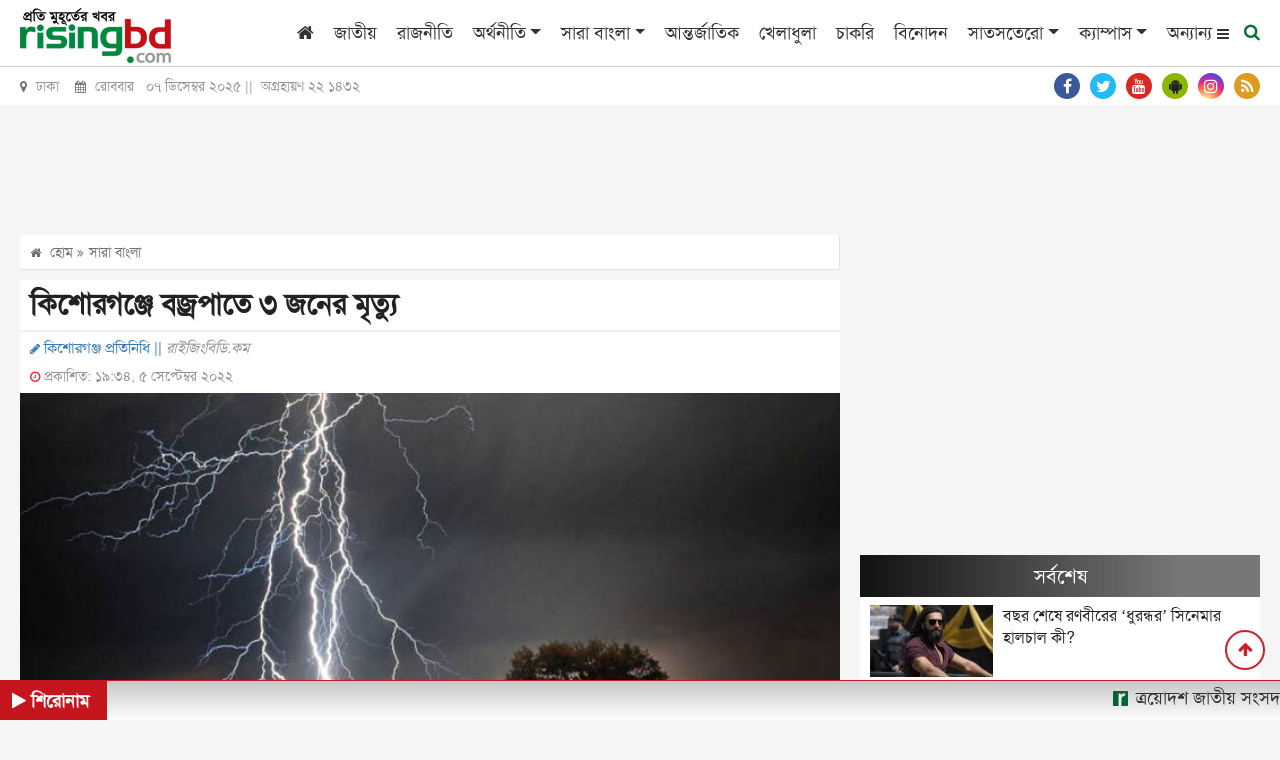

--- FILE ---
content_type: text/html; charset=UTF-8
request_url: https://www.risingbd.com/bangladesh/news/472515
body_size: 19353
content:
<!DOCTYPE html>
<html lang="en">
<head>
<meta charset="utf-8">
<meta http-equiv="X-UA-Compatible" content="IE=edge">
<meta name="viewport" content="width=device-width, initial-scale=1, minimum-scale=1, maximum-scale=2, user-scalable=yes">
<title>কিশোরগঞ্জে বজ্রপাতে ৩ জনের মৃত্যু</title>
<meta name="description" content="কি‌শোরগ‌ঞ্জের হো‌সেনপুর, ইটনা ও তাড়াইল উপজেলায় বজ্রপাতে ৩ জনের মৃত্যু হয়েছে। সোমবার (৫ সেপ্টেম্বর) দুপুরে এ ঘটনা ঘটে।">
<meta name="keywords" content="কিশোরগঞ্জে, বজ্রপাতে, ৩, জনের, মৃত্যু, সারা বাংলা , জাতীয়, রাজনীতি, অর্থনীতি, সারা বাংলা, আন্তর্জাতিক, খেলাধুলা, চাকরি, বিনোদন, সাতসতেরো, ক্যাম্পাস, আইন ও অপরাধ, ভ্রমণ, পজিটিভ বাংলাদেশ, শিক্ষা, স্বাস্থ্য, মিডিয়া, ফটো ফিচার, উদ্যোক্তা ই-কমার্স, কৃষিশিল্প ও সাহিত্য, মতামত, সাক্ষাৎকার, রাইজিংবিডি স্পেশাল, প্রবাস, মটো কর্নার, National, Country, Politics, Sports, Entertainment, International, Business, Special news, Science news, Education news">
<!-- <meta http-equiv="refresh" content="300"> -->
<meta name="author" content="https://www.risingbd.com">
<meta name="robots" content="index, follow">
<meta name="googlebot" content="index, follow">
<meta name="googlebot-news" content="index, follow">
<meta property="fb:app_id" content="739034220195998">
<meta property="og:site_name" content="Risingbd Online Bangla News Portal">
<meta property="og:title" content="কিশোরগঞ্জে বজ্রপাতে ৩ জনের মৃত্যু">
<meta property="og:description" content="কি‌শোরগ‌ঞ্জের হো‌সেনপুর, ইটনা ও তাড়াইল উপজেলায় বজ্রপাতে ৩ জনের মৃত্যু হয়েছে। সোমবার (৫ সেপ্টেম্বর) দুপুরে এ ঘটনা ঘটে।">
<meta property="og:url" content="https://www.risingbd.com/bangladesh/news/472515">
<meta property="og:type" content="article">
<meta property="og:image" content="https://www.risingbd.com/media/imgAll/2022August/bozro-risingbd-2209051334.jpg">
<meta property="og:locale" content="en_US">
<link rel="stylesheet" type="text/css" href="https://cdn.risingbd.com/common/css/sticky.css"/>
<!--<link rel="canonical" href="--><!--">-->
<link rel="amphtml" href="https://www.risingbd.com/amp/news/472515" >
<!-- <script src="https://cdn.risingbd.com/common/top-bar/jquery-3.5.1.min.js"></script> -->
<!-- <script src="common/top-bar/prettify.min.js"></script> -->
<!-- <script src="common/top-bar/topbar.min.js"></script> -->
<!-- <link rel="manifest" href="/manifest.json"> -->
<link type="image/x-icon" rel="shortcut icon" href="https://cdn.risingbd.com/media/common/Sign.png">
<link type="image/x-icon" rel="icon" href="https://cdn.risingbd.com/media/common/Sign.png">
<link rel="apple-touch-icon" href="https://cdn.risingbd.com/media/common/icon/Risingbd_Logo_192x192.png">
<link rel="amphtml" href="https://www.risingbd.com/amp/bangladesh/news/472515" >
<!-- <link rel="manifest" href="https://www.risingbd.com/manifest.json" /> -->

	<link rel="stylesheet" href="//code.jquery.com/ui/1.12.1/themes/base/jquery-ui.css">
<!-- <script src="https://code.jquery.com/ui/1.12.1/jquery-ui.js"></script> -->
<!-- <script async src="https://pagead2.googlesyndication.com/pagead/js/adsbygoogle.js?client=ca-pub-9988400939516411" crossorigin="anonymous"></script>	 -->
<link rel="stylesheet" type="text/css" href="https://cdnjs.cloudflare.com/ajax/libs/twitter-bootstrap/4.3.1/css/bootstrap.min.css"><link rel="stylesheet" type="text/css" href="https://cdnjs.cloudflare.com/ajax/libs/font-awesome/4.7.0/css/font-awesome.css"><link rel="stylesheet" type="text/css" href="https://cdn.risingbd.com/common/css/eMythMakers.css?07 December, 2025 11:57:39"><link rel="stylesheet" type="text/css" href="https://cdn.risingbd.com/common/css/SolaimanLipi.css">    <!-- Start GPT Tag -->
	 <script async src="https://securepubads.g.doubleclick.net/tag/js/gpt.js" type="a569c36e6022f80e92efd211-text/javascript"></script>
    <!-- <script language="JavaScript" type="text/javascript" async src='https://securepubads.g.doubleclick.net/tag/js/gpt.js'></script> -->
<!--	<script async src="https://adxbid.info/risingbd.js"></script>-->
    <script language="JavaScript" type="a569c36e6022f80e92efd211-text/javascript">
        window.googletag = window.googletag || {cmd: []};
        googletag.cmd.push(function() {
            var SizeMap_970x90_320x100=googletag.sizeMapping().addSize([970,0],[[970,90]]).addSize([320,0],[[320,100]]).build()
            var SizeMap_336x280_300x250=googletag.sizeMapping().addSize([336,0],[[336,280]]).addSize([300,0],[[300,250]]).build()
            var SizeMap_970x250_300x250=googletag.sizeMapping().addSize([970,0],[[970,250]]).addSize([300,0],[[300,250]]).build()
            var SizeMap_970x90_300x250=googletag.sizeMapping().addSize([970,0],[[970,90]]).addSize([300,0],[[300,250]]).build()
            var SizeMap_300x600_300x250=googletag.sizeMapping().addSize([300,600],[[300,600]]).addSize([300,0],[[300,250]]).build()
            var SizeMap_728x90_300x250=googletag.sizeMapping().addSize([728,0],[[728,90]]).addSize([300,0],[[300,250]]).build()
            var SizeMap_580x400_336x280=googletag.sizeMapping().addSize([580,0],[[580,400]]).addSize([336,0],[[336,280]]).build()

            //Common
            googletag.defineSlot('/401241791/risingbd-common-footer', [[300,250],[970,250]], 'div-gpt-ad-2189815-3')
                .defineSizeMapping(SizeMap_970x250_300x250)
                .addService(googletag.pubads());
            googletag.defineSlot('/401241791/risingbd-common-footer-sticky', [[320,50]], 'div-gpt-ad-2189815-4')
                .addService(googletag.pubads());
            googletag.defineSlot('/401241791/risingbd-common-header', [[320,100],[970,90]], 'div-gpt-ad-2189815-5')
                .defineSizeMapping(SizeMap_970x90_320x100)
                .addService(googletag.pubads());
            googletag.defineSlot('/401241791/risingbd-1x1', [[1,1]], 'div-gpt-ad-2189815-25')
                .addService(googletag.pubads());

           //Details
            googletag.defineSlot('/401241791/risingbd-details-below', [[300,250],[728,90]], 'div-gpt-ad-2189815-6')
                .defineSizeMapping(SizeMap_728x90_300x250)
                .addService(googletag.pubads());
            // googletag.defineSlot('/401241791/risingbd-details-inner-a', [[300,250],[728,90]], 'div-gpt-ad-2189815-7')
            // googletag.defineSlot('/401241791/risingbd-details-inner-a', [[300,250],[728,90]], 'div-gpt-ad-1683783681627-0')

            googletag.defineSlot('/401241791/details-inner-a', [[300,250],[728,90]], 'div-gpt-ad-1684647258213-0')
                .defineSizeMapping(SizeMap_728x90_300x250)
                .addService(googletag.pubads());
            googletag.defineSlot('/401241791/risingbd-details-inner-b', [[300,250],[728,90]], 'div-gpt-ad-2189815-8')
	            .defineSizeMapping(SizeMap_728x90_300x250)
	            .addService(googletag.pubads());
            googletag.defineSlot('/401241791/risingbd-details-inner-c', [[300,250],[728,90]], 'div-gpt-ad-1631427043639-0')
	            .defineSizeMapping(SizeMap_728x90_300x250)
	            .addService(googletag.pubads());
            googletag.defineSlot('/401241791/risingbd-details-right-a', [[300,250],[336,280]], 'div-gpt-ad-2189815-9')
                .defineSizeMapping(SizeMap_336x280_300x250)
                .addService(googletag.pubads());
            googletag.defineSlot('/401241791/risingbd-details-right-b', [[300,250],[336,280]], 'div-gpt-ad-2189815-10')
                .defineSizeMapping(SizeMap_336x280_300x250)
                .addService(googletag.pubads());
            googletag.defineSlot('/401241791/risingbd-details-right-c', [[300,250],[300,600]], 'div-gpt-ad-2189815-11')
                .defineSizeMapping(SizeMap_300x600_300x250)
                .addService(googletag.pubads());
            googletag.defineSlot('/401241791/Native-Type-ads', [[336,280],[580,400]], 'div-gpt-ad-1629095765760-0')
                .defineSizeMapping(SizeMap_580x400_336x280)
                .addService(googletag.pubads());
             googletag.defineSlot('/401241791/risingbd-details-inner-1x1', [1, 1], 'div-gpt-ad-1603857795101-0')
                 .addService(googletag.pubads());
            googletag.defineSlot('/401241791/details-right-top', [[300,250],[336,280]], 'div-gpt-ad-1676444362698-0')
                .defineSizeMapping(SizeMap_336x280_300x250)
                .addService(googletag.pubads());

	        googletag.pubads().enableSingleRequest();


	        // googletag.pubads().disableInitialLoad();
	       // googletag.pubads().collapseEmptyDivs();
            googletag.pubads().setCentering(true);
            googletag.enableServices();
        });
    </script>
    <!-- End GPT Tag -->

	<script type="application/ld+json">
		{
			"@context": "https://schema.org",
			"@type": "NewsArticle",
			"url" : "https://www.risingbd.com/bangladesh/news/472515",
			"articleBody" : "কি‌শোরগ‌ঞ্জের হো‌সেনপুর, ইটনা ও তাড়াইল উপজেলায় বজ্রপাতে ৩ জনের মৃত্যু হয়েছে। সোমবার (৫ সেপ্টেম্বর) দুপুরে এ ঘটনা ঘটে।",
			"articleSection" : "সারা বাংলা ",
			"keywords" : "মৃত‌্যু",
			"mainEntityOfPage":{
				"@type":"WebPage",
				"name" : "কিশোরগঞ্জে বজ্রপাতে ৩ জনের মৃত্যু",
				"@id":"https://www.risingbd.com/bangladesh/news/472515"
			},
			"headline": "কিশোরগঞ্জে বজ্রপাতে ৩ জনের মৃত্যু",
			"image": {
				"@type": "ImageObject",
				"url": "https://cdn.risingbd.com/media/imgAll/2022August/bozro-risingbd-2209051334.jpg",
				"height": 600,
				"width": 351
			},
			"datePublished": "19:34, 5 September 2022",
			"dateModified": "",
			"author": {
				"@type": "Person",
				"name": "কিশোরগঞ্জ প্রতিনিধি"
			},
			"publisher": {
				"@type": "Organization",
				"name": "risingbd.com",
				"logo": {
					"@type": "ImageObject",
					"url": "https://www.risingbd.com/media/common/logo.png",
					"width": 256,
					"height": 78
				}
			},
			"description": "কি‌শোরগ‌ঞ্জের হো‌সেনপুর, ইটনা ও তাড়াইল উপজেলায় বজ্রপাতে ৩ জনের মৃত্যু হয়েছে। সোমবার (৫ সেপ্টেম্বর) দুপুরে এ ঘটনা ঘটে।"
		}
	</script>
	<script type="application/ld+json">
		{
			"@context": "https://schema.org",
			"@type": "Organization",
			"url": "https://www.risingbd.com",
			"logo": "https://www.risingbd.com/media/common/logo.png",
			"contactPoint" : [
				{
					"@type" : "ContactPoint",
					"telephone" : "+8801678028001",
					"email" : "info@risingbd.com",
					"contactType" : "customer service"
				}
			],
			"sameAs" : [
				"https://www.facebook.com/risingbd",
				"https://twitter.com/risingbdnews",
				"https://www.instagram.com/risingbd247",
				"https://www.youtube.com/c/DailyOnlineNewsDhaka",
				"https://play.google.com/store/apps/details?id=com.skyroutemedialimited.risingbd",
				"https://www.risingbd.com/rss/rss.xml"
			]
		}
	</script>
	<script type="application/ld+json">
		{
			"@context": "https://schema.org",
			"@type": "ImageObject",
			"url": "https://cdn.risingbd.com/media/imgAll/2022August/bozro-risingbd-2209051334.jpg",
			"height": 600,
			"width": 351
		}
	</script>
	<script type="application/ld+json">
		{
			"@context":"http://schema.org",
			"@type":"BreadcrumbList",
			"itemListElement":[
				{
					"@type":"ListItem",
					"position":1,
					"item":{
						"@id":"https://www.risingbd.com",
						"name":"Home"
					}
				},
				{
					"@type":"ListItem",
					"position":2,
					"item":{
						"@id":"https://www.risingbd.com/bangladesh",
						"name":"সারা বাংলা "
					}
				},
				{
					"@type":"ListItem",
					"position":3,
					"item":{
						"name" : "কিশোরগঞ্জে বজ্রপাতে ৩ জনের মৃত্যু",
						"@id": "https://www.risingbd.com/bangladesh/news/472515"
					}
				}
			]
		}
	</script>
<!-- Google Tag Manager -->
<script type="a569c36e6022f80e92efd211-text/javascript">(function(w,d,s,l,i){w[l]=w[l]||[];w[l].push({'gtm.start':
new Date().getTime(),event:'gtm.js'});var f=d.getElementsByTagName(s)[0],
j=d.createElement(s),dl=l!='dataLayer'?'&l='+l:'';j.async=true;j.src=
'https://www.googletagmanager.com/gtm.js?id='+i+dl;f.parentNode.insertBefore(j,f);
})(window,document,'script','dataLayer','GTM-NJVRX3W');</script>
<!-- End Google Tag Manager -->
	<!-- Google Tag Manager -->
	<!-- <script language="JavaScript" type="text/javascript">(function(w,d,s,l,i){w[l]=w[l]||[];w[l].push({'gtm.start':
				new Date().getTime(),event:'gtm.js'});var f=d.getElementsByTagName(s)[0],
			j=d.createElement(s),dl=l!='dataLayer'?'&l='+l:'';j.async=true;j.src=
			'https://www.googletagmanager.com/gtm.js?id='+i+dl;f.parentNode.insertBefore(j,f);
		})(window,document,'script','dataLayer','GTM-NJVRX3W');</script> -->
	<!-- End Google Tag Manager -->

  <!--    <script type="application/javascript" src="//anymind360.com/js/4407/ats.js"></script>-->
<!--  
  <script>

      $(function() {
		
          prettyPrint()
          function resetToDefaults() {
            topbar.config({
              autoRun      : true,
              barThickness : 3,
              barColors    : {
                '0'      : 'rgba(26,  188, 156, .9)',
                '.25'    : 'rgba(52,  152, 219, .9)',
                '.50'    : 'rgba(241, 196, 15,  .9)',
                '.75'    : 'rgba(230, 126, 34,  .9)',
                '1.0'    : 'rgba(211, 84,  0,   .9)'
              },
              shadowBlur   : 10,
              shadowColor  : 'rgba(0,   0,   0,   .6)',
              className    : 'topbar'
            })
          }

          // Page load
          resetToDefaults()
          topbar.show()
          setTimeout(function() {
            $('#newsbody').fadeIn('slow')
            topbar.hide()
          }, 1500)

           

        
      })
    </script> -->

<style>
 
	.live{
		color:red;
	}
	@media print{
	 
	.atPrint100{width:100% !important;}
	.Dlogo{display:block !important; }
	#back_to_top{display: none !important;}
	#printlogo{display: block !important;}

	 
}
 
hr {
	    margin-top: -.5rem;
}
.DDetailsContent h1{
	font-size: 1.8em;
}
.DDetailsContent p img {
    padding-bottom: 5px;
}
.right-sticky-ad {
      position: sticky;
      top: 70px;   /* distance from top while scrolling */
      /* background: #ffeb3b; */
      padding: 15px;
      text-align: center;
      /* border: 1px solid #ccc; */
      border-radius: 8px;
    }
</style>
</head>
<body>
<div id="fb-root"></div>
<!-- <script>(function(d, s, id) {
        var js, fjs = d.getElementsByTagName(s)[0];
        if (d.getElementById(id)) return;
        js = d.createElement(s); js.id = id;
        js.src = "https://connect.facebook.net/en_US/sdk.js#xfbml=1&version=v3.0";
        fjs.parentNode.insertBefore(js, fjs);
    }(document, 'script', 'facebook-jssdk'));</script> -->

<!-- Google Tag Manager (noscript) -->
<noscript><iframe src="https://www.googletagmanager.com/ns.html?id=GTM-NJVRX3W"
height="0" width="0" style="display:none;visibility:hidden"></iframe></noscript>
<!-- End Google Tag Manager (noscript) -->
<!-- Google Tag Manager (noscript) -->
<!-- <noscript><iframe src="https://www.googletagmanager.com/ns.html?id=GTM-NJVRX3W"
                  height="0" width="0" style="display:none;visibility:hidden"></iframe></noscript> -->
<!-- End Google Tag Manager (noscript) -->
<!-- GPT AdSlot 25 for Ad unit 'risingbd-1x1' ### Size: [[1,1]] -->
<div id='div-gpt-ad-2189815-25'>
    <script language="JavaScript" type="a569c36e6022f80e92efd211-text/javascript">
        googletag.cmd.push(function() { googletag.display('div-gpt-ad-2189815-25'); });
    </script>
</div>
<!-- End AdSlot 25 -->
<header>
<!--    <div class="text-center d-none d-print-block">-->
<!--        <img src="--><!--" alt="--><!--" title="--><!--">-->
<!--    </div>-->

                            
                        <div id="printlogo" style="display: none;">
                            <a href="https://www.risingbd.com/">
                                <img src="https://cdn.risingbd.com/media/common/risingbd-logo-small-sm.png" alt="রাইজিং বিডি ডট কম" title="রাইজিং বিডি ডট কম" class="img-fluid">
                            </a>
                        </div>
                        

    <div class="DHeaderMenu MobileHide" id="myHeader">
        <div class="container">
            <div class="row">
                <div class="col-sm-12">

                    <nav class="navbar navbar-expand-lg navbar-light">
                        <div class="Dlogo DPrint atPrint100">
                            <a href="https://www.risingbd.com/"><img src="https://cdn.risingbd.com/media/common/risingbd-logo-small-sm.png" alt="রাইজিং বিডি ডট কম" title="রাইজিং বিডি ডট কম" class="img-fluid"></a>
                        </div>
                        <button class="navbar-toggler" type="button" data-toggle="collapse" data-target="#navbarSupportedContent" aria-controls="navbarSupportedContent" aria-expanded="false" aria-label="Toggle navigation">
                            <span class="navbar-toggler-icon"></span>
                        </button>

                        <div class="collapse navbar-collapse hidden-print" id="navbarSupportedContent">
                            <ul class="navbar-nav ml-auto">
                                <li class="nav-item"><a class="nav-link" href="https://www.risingbd.com/"><i class="fa fa-home" aria-hidden="true"></i></a></li>
                                <li class="nav-item"><a class="nav-link" href="https://www.risingbd.com/national/">জাতীয়</a></li>
                                <li class="nav-item"><a class="nav-link" href="https://www.risingbd.com/politics/">রাজনীতি</a></li>
                                <li class="nav-item dropdown">
                                    <div class="dropdown">
                                        <a class="nav-link dropdown-toggle" href="https://www.risingbd.com/economics/" id="dropdownMenuButton" role="button" data-toggle="dropdown disable" aria-haspopup="true" aria-expanded="false">অর্থনীতি</a>
                                        <div class="dropdown-menu" aria-labelledby="navbarDropdown">
                                            <a class="dropdown-item" href="https://www.risingbd.com/economics/stock-market/">শেয়ার বাজার</a>
                                            <a class="dropdown-item" href="https://www.risingbd.com/economics/corporate-corner/">করপোরেট কর্নার</a>
                                        </div>
                                    </div>
                                </li>
                                <li class="nav-item dropdown">
                                    <div class="dropdown">
                                        <a class="nav-link dropdown-toggle" href="https://www.risingbd.com/bangladesh/" id="dropdownMenuButton" role="button" data-toggle="dropdown disable" aria-haspopup="true" aria-expanded="false">সারা বাংলা</a>
                                        <div class="dropdown-menu" aria-labelledby="navbarDropdown">
                                            <a class="dropdown-item" href="https://www.risingbd.com/divisions/barishal/">বরিশাল</a>
                                            <a class="dropdown-item" href="https://www.risingbd.com/divisions/chattogram/">চট্টগ্রাম</a>
                                            <a class="dropdown-item" href="https://www.risingbd.com/divisions/dhaka/">ঢাকা</a>
                                            <a class="dropdown-item" href="https://www.risingbd.com/divisions/khulna/">খুলনা</a>
                                            <a class="dropdown-item" href="https://www.risingbd.com/divisions/rajshahi/">রাজশাহী</a>
                                            <a class="dropdown-item" href="https://www.risingbd.com/divisions/sylhet/">সিলেট</a>
                                            <a class="dropdown-item" href="https://www.risingbd.com/divisions/rangpur/">রংপুর</a>
                                            <a class="dropdown-item" href="https://www.risingbd.com/divisions/mymensingh/">ময়মনসিংহ</a>
                                        </div>
                                    </div>
                                </li>
<!--                                <li class="nav-item"><a class="nav-link" href="--><!--tags/coronavirus">করোনাভাইরাস</a></li>-->
                                <li class="nav-item"><a class="nav-link" href="https://www.risingbd.com/international/">আন্তর্জাতিক</a></li>
                                <li class="nav-item"><a class="nav-link" href="https://www.risingbd.com/sports/">খেলাধুলা</a></li>
                                <li class="nav-item"><a class="nav-link" href="https://www.risingbd.com/searching-job/">চাকরি</a></li>
                                <li class="nav-item"><a class="nav-link" href="https://www.risingbd.com/entertainment/">বিনোদন</a></li>
                                <li class="nav-item dropdown">
                                    <div class="dropdown">
                                        <a class="nav-link dropdown-toggle" href="https://www.risingbd.com/feature/" id="dropdownMenuButton" role="button" data-toggle="dropdown disable" aria-haspopup="true" aria-expanded="false">সাতসতেরো</a>
                                        <div class="dropdown-menu" aria-labelledby="navbarDropdown">
                                            <a class="dropdown-item" href="https://www.risingbd.com/fascinating-world/">অন্য দুনিয়া</a>
                                            <a class="dropdown-item" href="https://www.risingbd.com/lifestyle/">লাইফ স্টাইল</a>
                                            <a class="dropdown-item" href="https://www.risingbd.com/prescription/">দেহঘড়ি</a>
                                            <a class="dropdown-item" href="https://www.risingbd.com/scienceand-technology/">বিজ্ঞান-প্রযুক্তি</a>
                                            <a class="dropdown-item" href="https://www.risingbd.com/astrology/">ভাগ্যচক্র</a>
<!--                                            <a class="dropdown-item" href="--><!--searching-job/">সপ্তাহের চাকরি</a>-->
                                        </div>
                                    </div>
                                </li>
                               <!-- <li class="nav-item"><a class="nav-link" href="opinion/">মতামত</a></li>-->
                               <!-- <li class="nav-item"><a class="nav-link" href="campus/">ক্যাম্পাস</a></li> -->
                                <li class="nav-item dropdown">
                                    <div class="dropdown">
                                        <a class="nav-link dropdown-toggle" href="https://www.risingbd.com/campus/" id="dropdownMenuButton" role="button" data-toggle="dropdown disable" aria-haspopup="true" aria-expanded="false">ক্যাম্পাস</a>
                                        <div class="dropdown-menu" aria-labelledby="navbarDropdown">
                                            <a class="dropdown-item" href="https://www.risingbd.com/campus/dhaka-university/">ঢাকা বিশ্ববিদ্যালয়</a>
                                            <a class="dropdown-item" href="https://www.risingbd.com/campus/rajshahi-university">রাজশাহী বিশ্ববিদ্যালয়</a>
                                            <a class="dropdown-item" href="https://www.risingbd.com/campus/jagannath-university">জগন্নাথ বিশ্ববিদ্যালয়</a>
                                            <a class="dropdown-item" href="https://www.risingbd.com/campus/jahangirnagar-university">জাহাঙ্গীরনগর বিশ্ববিদ্যালয়</a>
                                            <a class="dropdown-item" href="https://www.risingbd.com/campus/chittagong-university">চট্টগ্রাম বিশ্ববিদ্যালয়</a>
                                            <a class="dropdown-item" href="https://www.risingbd.com/campus/agricultural-university">বাংলাদেশ কৃষি বিশ্ববিদ্যালয়</a>
                                            <a class="dropdown-item" href="https://www.risingbd.com/campus/comilla-university">কুমিল্লা বিশ্ববিদ্যালয়</a>
<!--                                            <a class="dropdown-item" href="--><!--searching-job/">সপ্তাহের চাকরি</a>-->
                                        </div>
                                    </div>
                                </li>
                               <!-- <li class="nav-item"><a class="nav-link" href="https://www.risingbd.com/risingbd-moto-corner/">মটো কর্নার</a></li> -->

                                <li class="others-menu">
                                    <a class="nav-link" href="">অন্যান্য
                                      <i class="fa fa-bars bars-icon"></i>
                                      <i class="fa fa-times hide-icon"></i>

                                    </a>
                                </li>
                                <li class="menu-search">
                                    <a class="nav-link-search" href="">
                                        <i class="fa fa-search"></i>
                                    </a>
                                </li>
                            </ul>
                        </div>

                    </nav>
                </div>
            </div>
        </div>
        <div class="search_block Hide MobileHide hidden-print">
            <div class="container">
                <div class="col-xl pl-0 pr-0">
                    <form name="frmSearch" action="https://www.google.com" target="_blank" method="get">
                        <div class="search_logo display-flex">
                        <input type="hidden" name="cx" value="partner-pub-4807714509469833:9136074105">
                        <input type="hidden" name="gsc.sort" value="date">
                        <input type="hidden" name="ie" value="utf-8">
                        <input type="text" name="q" id="search" class="form-control" value="" placeholder="অনুসন্ধান করুন">
                        <button><i class="fa fa-search"></i></button>
                        <a href="" class="close-search"><i class="fa fa-times"></i></a>
                        </div>
                    </form>
                </div>
            </div>
        </div>
        <div class="popup-menu">
        <div class="popup-menu-content">
            <div class="popup-menu-table">
                <div class="popup-menu-row">
                    <!-- <div class="popup-menu-col"><a href="mujibborsho/">মুজিববর্ষ</a></div> -->
                    <div class="popup-menu-col"><a href="https://www.risingbd.com/law-crime/">আইন ও অপরাধ</a></div>
                    <div class="popup-menu-col"><a href="https://www.risingbd.com/travel/">ভ্রমণ</a></div>
                    <div class="popup-menu-col"><a href="https://www.risingbd.com/archives/">আর্কাইভস</a></div>
                    <div class="popup-menu-col"><a href="https://www.risingbd.com/bangla-converter/">বাংলা কনভার্টার</a></div>
                    <!--                    <div class="popup-menu-col"><a href="--><!--editorial/">সম্পাদকীয়</a></div>-->
                    <!--                    <div class="popup-menu-col"><a href="--><!--risingbd-special/">রাইজিংবিডি-স্পেশাল</a></div>-->

                    <div class="popup-menu-col"><a href="https://www.risingbd.com/positive-bangladesh/">পজিটিভ বাংলাদেশ</a></div>
               
                </div>
                <div class="popup-menu-row">
                    <div class="popup-menu-col"><a href="https://www.risingbd.com/education/">শিক্ষা</a></div>
                    <div class="popup-menu-col"><a href="https://www.risingbd.com/health/">স্বাস্থ্য</a></div>
<!--                    <div class="popup-menu-col"><a href="--><!--environment/">পরিবেশ</a></div>-->
                    <div class="popup-menu-col"><a href="https://www.risingbd.com/media/">মিডিয়া</a></div>
                    <div class="popup-menu-col"><a href="https://www.risingbd.com/photo-feature/">ফটো ফিচার</a></div>
                    <!-- <div class="popup-menu-col"><a href="photogallery/">ফটো ফিচার</a></div> -->
                    <div class="popup-menu-col"><a href="https://www.risingbd.com/entrepreneur/">উদ্যোক্তা/ই-কমার্স</a></div>

                </div>
                <div class="popup-menu-row">
                    <div class="popup-menu-col"><a href="https://www.risingbd.com/agriculture/">কৃষি</a></div>
                    <div class="popup-menu-col"><a href="https://www.risingbd.com/art-literature/">শিল্প ও সাহিত্য</a></div>
<!--                    <div class="popup-menu-col"><a href="--><!--special-issue/">বিশেষ সংখ্যা</a></div>-->
                    <div class="popup-menu-col"><a href="https://www.risingbd.com/opinion/">মতামত</a></div>
<!--                    <div class="popup-menu-col"><a href="--><!--world-window">বিশ্ব বাতায়ন</a></div>-->
                    <!-- <div class="popup-menu-col"><a href="https://www.risingbd.com/videogallery/">ভিডিও গ্যালারী</a></div> -->
                    <div class="popup-menu-col"><a href="https://www.risingbd.com/interview/">সাক্ষাৎকার</a></div>
                    <div class="popup-menu-col"><a href="https://www.risingbd.com/risingbd-special/">রাইজিংবিডি স্পেশাল</a></div>
                    <div class="popup-menu-col"><a href="https://www.risingbd.com/abroad/">প্রবাস</a></div>
                    <!-- <div class="popup-menu-col"><a href="https://www.risingbd.com/tags/faguns-malat-2025">ফাগুনের মলাট</a></div> -->
                    <div class="popup-menu-col"><a href="https://www.risingbd.com/risingbd-moto-corner/">মটো কর্নার</a></div>
                    <!-- <div class="popup-menu-col"><a href="tags/coronavirus">করোনাভাইরাস</a></div> -->

                </div>
                <div class="popup-menu-row">





                </div>
            </div>
        </div>
    </div>
    </div>

    <div class="DTime MobileHide hidden-print">
        <div class="container">
            <div class="row">
                <div class="col-sm-6">
<!--                    <p><i class="fa fa-map-marker" aria-hidden="true"></i> ঢাকা &nbsp;&nbsp;&nbsp;<i class="fa fa-calendar" aria-hidden="true"></i> --><!-- ||&nbsp; --><!-- ||&nbsp; --><!--</p>-->
<!--                    <p><i class="fa fa-map-marker" aria-hidden="true"></i> ঢাকা &nbsp;&nbsp;&nbsp;<i class="fa fa-calendar" aria-hidden="true"></i> --><!-- ||&nbsp; --><!-- ||&nbsp; --><!--</p>-->
                    <p><i class="fa fa-map-marker" aria-hidden="true"></i> ঢাকা &nbsp;&nbsp;&nbsp;<i class="fa fa-calendar" aria-hidden="true"></i> রোববার &nbsp; ০৭ ডিসেম্বর ২০২৫ ||&nbsp; অগ্রহায়ণ&nbsp;২২&nbsp;১৪৩২ </p>
                    <!-- <p><i class="fa fa-map-marker" aria-hidden="true"></i> ঢাকা &nbsp;&nbsp;&nbsp;<i class="fa fa-calendar" aria-hidden="true"></i>  </p> -->
                </div>
                <div class="col-sm-6 text-right">
                    <div class="DSocialLink">
                        <ul>
                            <li><a href="https://www.risingbd.com/rss/rss.xml" target="_blank"><i class="fa fa-rss" aria-hidden="true"></i></a></li>
                            <li><a href="https://www.instagram.com/risingbd247/" target="_blank"><i class="fa fa-instagram"></i></a></li>
                            <li><a href="https://play.google.com/store/apps/details?id=com.skyroutemedialimited.risingbd" target="_blank"><i class="fa fa-android" style="background: #8db600;"></i></a></li>
                            <li><a href="https://www.youtube.com/@risingbdonline" target="_blank"><i class="fa fa-youtube"></i></a></li>
                            <li><a href="https://twitter.com/risingbdnews" target="_blank"><i class="fa fa-twitter"></i></a></li>
                            <li><a href="https://www.facebook.com/risingbd" target="_blank"><i class="fa fa-facebook"></i></a></li>
                        </ul>
                    </div>
                </div>
                <!-- <div class="col-sm-1 text-right"><div class="DConButton"><a class="btn btn-danger" href="english" target="_blank">English</a></div></div> -->
            </div>
        </div>
    </div>
    <div class="DHeaderMenu MobileShowMenu" id="myHeader2">
        <div class="container TopMenu">
    	    <div class="row">
    		    <div class="col-sm-12">
    		        <div class="DLogoMobile display-flex">
    		            <div class="mr-auto menu-left">
    		                <svg class="svg-inline--fa fa-bars fa-w-14 show" aria-hidden="true" focusable="false" data-prefix="fas" data-icon="bars" role="img" xmlns="https://www.w3.org/2000/svg" viewBox="0 0 448 512" data-fa-i2svg=""><path fill="currentColor" d="M16 132h416c8.837 0 16-7.163 16-16V76c0-8.837-7.163-16-16-16H16C7.163 60 0 67.163 0 76v40c0 8.837 7.163 16 16 16zm0 160h416c8.837 0 16-7.163 16-16v-40c0-8.837-7.163-16-16-16H16c-8.837 0-16 7.163-16 16v40c0 8.837 7.163 16 16 16zm0 160h416c8.837 0 16-7.163 16-16v-40c0-8.837-7.163-16-16-16H16c-8.837 0-16 7.163-16 16v40c0 8.837 7.163 16 16 16z"></path></svg>
    		                <svg class="svg-inline--fa fa-times fa-w-11 hide" aria-hidden="true" focusable="false" data-prefix="fas" data-icon="times" role="img" xmlns="https://www.w3.org/2000/svg" viewBox="0 0 352 512" data-fa-i2svg=""><path fill="currentColor" d="M242.72 256l100.07-100.07c12.28-12.28 12.28-32.19 0-44.48l-22.24-22.24c-12.28-12.28-32.19-12.28-44.48 0L176 189.28 75.93 89.21c-12.28-12.28-32.19-12.28-44.48 0L9.21 111.45c-12.28 12.28-12.28 32.19 0 44.48L109.28 256 9.21 356.07c-12.28 12.28-12.28 32.19 0 44.48l22.24 22.24c12.28 12.28 32.2 12.28 44.48 0L176 322.72l100.07 100.07c12.28 12.28 32.2 12.28 44.48 0l22.24-22.24c12.28-12.28 12.28-32.19 0-44.48L242.72 256z"></path></svg>
    		            </div>
    			        <div class="mr-auto LogoDate">
                            <a href="https://www.risingbd.com/"><img src="https://cdn.risingbd.com/media/common/risingbd-logo-small-sm.png" alt="Risingbd Online Bangla News Portal" title="Risingbd Online Bangla News Portal" class="img-fluid"></a>

                        </div>
    			        <div class="ml-auto menu-right">

                                <!-- <a href="english" class="btn btn-danger" role="button" style="float: right; color: white;">English</a> -->

<!--                                <div class="menu-search">-->
<!---->
<!--                                    <a class="nav-link-search" href="">-->
<!--                                        <i class="fa fa-search"></i>-->
<!--                                    </a>-->
<!--                                </div>-->


    			        </div>
    		        </div>
    	        </div>
            </div>
        </div>
        <div class="container MobileMenu hide">
            <div class="row LiveViewMenu">
                <div class="col-xl pl-0 pr-0">
                    <div class="MobileMenuSocial">
<!--                        <a href="--><!--english" class="English" target="_blank">EN</a>-->
                                <div class="menu-search" style="color: #eee; display: inline-block;">
                                    <a class="nav-link-search" href="">
                                        <i class="fa fa-search"></i>
                                    </a>
                                </div>
                        <div class="DSocialLink DSocialLinkMobile">
                            <ul>
                                <li><a href="https://www.facebook.com/risingbd/" target="_blank"><i class="fa fa-facebook"></i></a></li>
                                <li><a href="https://twitter.com/risingbdnews" target="_blank"><i class="fa fa-twitter"></i></a></li>
                                <li><a href="https://www.youtube.com/@risingbdonline" target="_blank"><i class="fa fa-youtube"></i></a></li>
                                <li><a href="https://www.instagram.com/risingbd247/" target="_blank"><i class="fa fa-instagram"></i></a></li>
                                <li><a href="https://www.risingbd.com/rss/rss.xml" target="_blank"><i class="fa fa-rss" aria-hidden="true"></i></a></li>
                            </ul>
                        </div>
                    </div>
                </div>
                <div class="col-xl">
                    <div class="MobileMenuTop">
                            <div class="row">
                                <div class="col-md p-l-10">
                                    <ul>
                                        <li><a href="https://www.risingbd.com/">প্রচ্ছদ</a></li>
                                        <li><a href="https://www.risingbd.com/national/">জাতীয়</a></li>
                                        <li><a href="https://www.risingbd.com/politics/">রাজনীতি</a></li>
                                        <li><a href="https://www.risingbd.com/economics/">অর্থনীতি</a></li>

                                        <li><a href="https://www.risingbd.com/economics/stock-market/">শেয়ার বাজার</a></li>
                                        <li><a href="https://www.risingbd.com/economics/corporate-corner/">করপোরেট কর্নার</a></li>
                                        <li><a href="https://www.risingbd.com/risingbd-moto-corner/">মটো কর্নার</a></li>
                                        <li><a href="https://www.risingbd.com/sports/">খেলাধুলা</a></li>
                                        <li><a href="https://www.risingbd.com/entertainment/">বিনোদন</a></li>
                                        <li><a href="https://www.risingbd.com/lifestyle/">লাইফ স্টাইল</a></li>
                                        <li><a href="https://www.risingbd.com/law-crime/">আইন ও অপরাধ</a></li>
                                        <li><a href="https://www.risingbd.com/bangladesh/">সারা বাংলা</a></li>
                                        <li><a href="https://www.risingbd.com/prescription/">দেহঘড়ি</a></li>
                                        <li><a href="https://www.risingbd.com/travel/">ভ্রমণ</a></li>
<!--                                        <li><a href="--><!--editorial/">সম্পাদকীয়</a></li>-->
                                        <li><a href="https://www.risingbd.com/interview/">সাক্ষাৎকার</a></li>
                                        <li><a href="https://www.risingbd.com/fascinating-world/">অন্য দুনিয়া</a></li>
                                        <li><a href="https://www.risingbd.com/education/">শিক্ষা</a></li>
                                        <li><a href="https://www.risingbd.com/agriculture/">কৃষি</a></li>
                                        <!-- <li><a href="mujibborsho/">মুজিববর্ষ</a></li> -->
                                        <li><a href="https://www.risingbd.com/archives">আর্কাইভস</a></li>
                                    </ul>
                                </div>
                                <div class="col-md p-l-10">
                                    <ul>
                                        <li><a href="https://www.risingbd.com/international/">আন্তর্জাতিক</a></li>
                                        <li><a href="https://www.risingbd.com/campus/">ক্যাম্পাস</a></li>
                                        <li><a href="https://www.risingbd.com/health/">স্বাস্থ্য</a></li>
                                        <li><a href="https://www.risingbd.com/feature/">সাতসতেরো</a></li>
                                        <li><a href="https://www.risingbd.com/scienceand-technology/">বিজ্ঞান-প্রযুক্তি</a></li>
                                        <li><a href="https://www.risingbd.com/art-literature/">শিল্প ও সাহিত্য</a></li>
<!--                                        <li><a href="--><!--risingbd-special/">রাইজিংবিডি-স্পেশাল</a></li>-->
                                        <li><a href="https://www.risingbd.com/risingbd-special/">রাইজিংবিডি স্পেশাল</a></li>
                                        <li><a href="https://www.risingbd.com/searching-job/">চাকরি</a></li>
                                        <li><a href="https://www.risingbd.com/astrology/">ভাগ্যচক্র</a></li>
                                        <li><a href="https://www.risingbd.com/opinion/">মতামত</a></li>
<!--                                        <li><a href="--><!--special-issue/">বিশেষ সংখ্যা</a></li>-->
                                        <li><a href="https://www.risingbd.com/abroad/">প্রবাস</a></li>
<!--                                        <li><a href="--><!--environment/">পরিবেশ</a></li>-->
                                        <li><a href="https://www.risingbd.com/media/">মিডিয়া</a></li>
                                        <li><a href="https://www.risingbd.com/entrepreneur/">উদ্যোক্তা/ই-কমার্স</a></li>
<!--                                        <li><a href="--><!--world-window">বিশ্ব বাতায়ন</a></li>-->
                                        <li><a href="https://www.risingbd.com/photo-feature">ফটো ফিচার</a></li>
                                        <li><a href="https://www.risingbd.com/positive-bangladesh">পজিটিভ বাংলাদেশ</a></li>
                                        <!-- <li><a href="tags/coronavirus">করোনাভাইরাস</a></li> -->
                                        <!-- <li><a href="https://www.risingbd.com/photogallery">ফটো ফিচার</a></li>
                                        <li><a href="https://www.risingbd.com/videogallery">ভিডিও গ্যালারী</a></li> -->

                                    </ul>
                                </div>
                            </div>
                        </div>
                    </div>
                </div>
            </div>
        <div class="search_block MobileSearchBox Hide">
    		<div class="col-xl">
    			<form name="frmSearch" action="https://www.google.com" target="_blank" method="get">
                    <div class="search_logo display-flex">
                    <input type="hidden" name="cx" value="57a5fd0e1c0628b54">
                    <input type="hidden" name="gsc.sort" value="date">
                    <input type="hidden" name="ie" value="utf-8">
                    <input type="text" name="q" id="search" class="form-control" value="" placeholder="অনুসন্ধান করুন">
                    <button><i class="fa fa-search"></i></button>
                    <a href="" class="close-search"><i class="fa fa-times"></i></a>
                    </div>
                </form>
    		</div>
    	</div>
    </div>

    <div class="container hidden-print" style="text-align: center;">
        <div class="MarginTop30">
            <div class="row">
                <div class="col-sm-12" style="min-height: 90px;">
                    <!-- GPT AdSlot 5 for Ad unit 'risingbd-common-header' ### Size: [[320,100],[970,90]] -->
                    <div id='div-gpt-ad-2189815-5'>
                        <script type="a569c36e6022f80e92efd211-text/javascript">
                            googletag.cmd.push(function() { googletag.display('div-gpt-ad-2189815-5'); });
                        </script>
                    </div>
                    <!-- End AdSlot 5 -->
                </div>
            </div>
        </div>
    </div>
</header>
<main>
<div class="container">
<section>
<div class="row">
	<div class="col-lg-8 col-md-12 col-sm-12 atPrint100">
	    <div class="row d-print-none"><div class="col-sm-12">
			<ol class="breadcrumb">
				<li><a href="https://www.risingbd.com/"><i class="fa fa-home" aria-hidden="true"></i> হোম <i class="fa fa-angle-double-right"></i> </a></li>
				<li class="active"><a href="https://www.risingbd.com/bangladesh"> সারা বাংলা </a></li>
			</ol>
	    </div></div>
		<article class="DDetailsContent google-anno-skip" id="newsbody">
            <div class="row">
                <div class="col-sm-12">
                    
                    <h1>কিশোরগঞ্জে বজ্রপাতে ৩ জনের মৃত্যু</h1>

                                    </div>
<!--                <div class="col-sm-3" style="margin-top: auto;">-->
<!--                    <iframe src="https://www.facebook.com/plugins/share_button.php?href=--><!--&layout=button_count&size=large&appId=1845575272389014&width=95&height=28" width="100" height="28" style="border:none;overflow:hidden" scrolling="no" frameborder="0" allowTransparency="true" allow="encrypted-media"></iframe>-->
<!--                    <div style="display: none;">-->
<!--                        <input type="text" value="--><!--" id="urlinput">-->
<!--                    </div>-->
<!--                    <button style="border: 1px solid#ccc; padding: 3px; margin-bottom: 18px;" id="copybutton" type="button"-->
<!--                            onclick="Copy();" class="btn btn-default">Copy Link-->
<!--                    </button>-->
<!--                </div>-->

            </div>
					<div class="row">
						<div class="col-sm-7">
							<div class="DAuthor">
							<p class="name"><i class="fa fa-pencil"></i>
								কিশোরগঞ্জ প্রতিনিধি								  ||<span> রাইজিংবিডি.কম</span></p>
							</div>
							<div class="DPublishTime">
								<i class="fa fa fa-clock-o text-danger"></i> <span class="Ptime"> প্রকাশিত: ১৯:৩৪, ৫ সেপ্টেম্বর ২০২২ &nbsp;
								 </span>
							</div>

                                <div class="col-sm-12 d-print-none">
                                    <!-- Go to www.addthis.com/dashboard to customize your tools -->
                                    <!-- <div class="sharethis-inline-share-buttons"></div> -->

                                </div>
						</div>

						<!--<div class="col-sm-1">
							<div class="DPrint d-print-none">
								<a href="#" class=""><i class="fa fa-print fa-2x" aria-hidden="true"></i></a>
							</div>
						</div>-->
					</div>
					<div class="row"><div class="col-sm-12" vtype="">
													<img src="https://cdn.risingbd.com/media/imgAll/2022August/bozro-risingbd-2209051334.jpg" alt="কিশোরগঞ্জে বজ্রপাতে ৩ জনের মৃত্যু" title="কিশোরগঞ্জে বজ্রপাতে ৩ জনের মৃত্যু" class="img-fluid img100 TopImg">
							<p class="DDetailsCaption">প্রতীকী ছবি</p>
											</div></div>
<!--					<img src="--><!--" alt="--><!--" title="--><!--" class="img-fluid img100 TopImg">-->
<!--					<p class="DDetailsCaption">--><!--</p>-->
					<div id="content-details">
						<p style="text-align:justify">কি&zwnj;শোরগ&zwnj;ঞ্জের হো&zwnj;সেনপুর, ইটনা ও তাড়াইল উপজেলায় বজ্রপাতে ৩ জনের মৃত্যু হয়েছে। সোমবার (৫ সেপ্টেম্বর) দুপুরে এ ঘটনা ঘটে।                                
									<div  class="adv-img text-center d-print-none" style="text-align: center;" >
<!--                                    <a href="https://news.google.com/publications/CAAiEKEUolK4UMXnc4iG5sPUtDwqFAgKIhChFKJSuFDF53OIhubD1LQ8">-->
                                    <!-- <a href="https://bit.ly/risingbdgooglenews">
                                        <img src="https://www.risingbd.com/media/common/Follow-google-news.gif" width="200">
                                    </a> -->

									<!-- RsingBD_336x280 -->
<ins class="adsbygoogle"
     style="display:inline-block;width:336px;height:280px"
     data-ad-client="ca-pub-9988400939516411"
     data-ad-slot="5988001342"></ins>
<script type="a569c36e6022f80e92efd211-text/javascript">
     (adsbygoogle = window.adsbygoogle || []).push({});
</script>
							 
                                </div>
                            							</p>
							

<p style="text-align:justify">নিহতরা হলেন- হোসেনপুর উপজেলার জিনারী ইউনিয়নের চর হাজীপুর খান বাড়ির মৃত রফিকুল ইসলামের স্ত্রী নূর নাহার (৪৫), ইটনা উপজেলার বাদলা ইউনিয়নের বর্শিকুড়া দরগা বাড়ির শুকুর আলীর ছেলে বাবুল মিয়া (৩৫) ও তাড়াইল উপজেলার ধলা ইউনিয়নের চাঁনপুর গ্রামের আবু তালেবের ছেলে দুলাল মিয়া (৪০)।					<div class="RelatedTags d-print-none">
						<p class="Subject">আরো পড়ুন: </p>
					</div>
													
												<div class="col-lg-6 col-md-12 col-sm-12 countclass d-print-none">
								<div class="DCatNewsList3">
									<a href="https://www.risingbd.com/bangladesh/news/631174">
										<div class="row">
											<div class="col-md-4"><img src="https://cdn.risingbd.com/media/imgAll/2025November/SM/aminur-2512061205-thumb.jpg" alt="দক্ষিণ আফ্রিকায় সন্ত্রাসীদের গুলিতে বাংলাদেশি ব্যবসায়ী নিহত" title="দক্ষিণ আফ্রিকায় সন্ত্রাসীদের গুলিতে বাংলাদেশি ব্যবসায়ী নিহত" class="img-responsive img100"></div>
											<div class="col-md-8"><p style="font-size: 18px; line-height: 26px; font-weight: bold; color: chocolate; ">দক্ষিণ আফ্রিকায় সন্ত্রাসীদের গুলিতে বাংলাদেশি ব্যবসায়ী নিহত</p>
												
											</div>
										</div>
									</a>
								</div>
							</div>
													<div class="col-lg-6 col-md-12 col-sm-12 countclass d-print-none">
								<div class="DCatNewsList3">
									<a href="https://www.risingbd.com/bangladesh/news/631170">
										<div class="row">
											<div class="col-md-4"><img src="https://cdn.risingbd.com/media/imgAll/2025November/SM/5858-2512061143-thumb.jpg" alt="মানিকগঞ্জে নদীতে ডুবে ২ শিশুর মৃত্যু " title="মানিকগঞ্জে নদীতে ডুবে ২ শিশুর মৃত্যু " class="img-responsive img100"></div>
											<div class="col-md-8"><p style="font-size: 18px; line-height: 26px; font-weight: bold; color: chocolate; ">মানিকগঞ্জে নদীতে ডুবে ২ শিশুর মৃত্যু </p>
												
											</div>
										</div>
									</a>
								</div>
							</div>
																		</p>
							

<p style="text-align:justify">পুলিশ ও স্থানীয় সূত্রে জানা যায়, দুপুরে নূর নাহার বৃষ্টির মধ্যে জমি থেকে ছাগল আনতে গিয়ে বজ্রপাতে ঘটনাস্থলেই মারা যান। অপরদিকে, নৌকা নিয়ে হাওরে মাছ ধরতে গিয়ে বজ্রপাতে মারা যান বাবুল মিয়া। এছাড়া মাঠে কাজ করার সময় বজ্রপাতে দুলাল মিয়া নামের এক কৃষকের মৃত্যু হয়েছে।
							<div class="adv-img text-center d-print-none" style="text-align: center;">
 							 <!-- /401241791/details-inner-a -->
                                <div id='div-gpt-ad-1684647258213-0' style='text-align: center;'>
                                    <script type="a569c36e6022f80e92efd211-text/javascript">
                                        googletag.cmd.push(function() { googletag.display('div-gpt-ad-1684647258213-0'); });
                                    </script>
                                </div>
							</div>
							<!-- <script site-id=519 slot-id=1274 id="adf-keyword" src="https://adfinix-ads.sgp1.cdn.digitaloceanspaces.com/adf-keyword-zerocal/adfkeyword.js"></script> -->
                            							</p>
							

<p style="text-align:justify">হোসেনপুর উপজেলার জিনারী ইউনিয়ন পরিষদের চেয়ারম্যান আজহারুল ইসলাম, ইটনা থানার ভারপ্রাপ্ত কর্মকর্তা (ওসি) কামরুল ইসলাম মোল্লা ও তাড়াইল থানার ভারপ্রাপ্ত কর্মকর্তা (ওসি) মো. রফিকুল ইসলাম বিষয়টি নিশ্চিত করেছেন।							</p>
							                                <!-- /401241791/risingbd-details-inner-b -->
                                <div class="adv-img text-center d-print-none" style="text-align: center;">
                                    <div id='div-gpt-ad-2189815-8' class="text-center" style="text-align: center;">
                                        <script type="a569c36e6022f80e92efd211-text/javascript">
                                            googletag.cmd.push(function() { googletag.display('div-gpt-ad-2189815-8'); });
                                        </script>
                                    </div>
                                </div>
                            							</p>
												</div>

					 <p class="WritterInitial"> রুমন/কেআই</p> 
            <div class="row">
                <div class="col-sm-12 d-print-none">
                    <div class="DShareThis">
                        <!-- <div class="row">
                            <div class="col-sm-2">
                                <script language="JavaScript" type="text/javascript" src="https://apis.google.com/js/platform.js"></script>
                                <div class="g-ytsubscribe" data-channelid="UC01Q70O5uADZ4d5I80MU1Og" data-layout="default" data-theme="dark" data-count="default"></div>
                            </div>
						</div> -->
						 <div class="row">
                            <div class="col-sm-10">
                                <div class="sharethis-inline-share-buttons"></div>
								<div class="sharethis-inline-reaction-buttons"></div>
                            </div>
                        </div>
                    </div>
                </div>
            </div>
			<div class="row d-print-none">
						<div class="col-sm-12">
							                                <div class="RelatedTags">
                                    <p class="Subject">সম্পর্কিত বিষয়: </p>
                                    <ul class="list-inline">
																							<li class="list-inline-item">
														<a href="https://www.risingbd.com/tags/death">
															<i class="fa fa-tags" aria-hidden="true"></i> 
															   মৃত‌্যু</a> 
													</li>
													                                    </ul>
                                </div>
							                        </div>
					</div>
															 
             <div class="DReadMore d-print-none">
                
			<div class="adv-img text-center d-print-none" style="text-align: center;">
				<!-- RsingBD_336x280 -->
<ins class="adsbygoogle"
     style="display:inline-block;width:336px;height:280px"
     data-ad-client="ca-pub-9988400939516411"
     data-ad-slot="5988001342"></ins>
<script type="a569c36e6022f80e92efd211-text/javascript">
     (adsbygoogle = window.adsbygoogle || []).push({});
</script>			</div>
				 
            </div>
			</article>

			<!-- load more news -->
			 <div class="d-print-none">
				<div class="row" id="load_data"></div>
				<div id="load_data_message" style="text-align: center; background: white; margin-top:10px;"></div>
			 </div>
				
    	</div>
	<div class="col-lg-4 col-md-12 col-sm-12 d-print-none">
        <div  class="MarginTop20" style="    text-align: center;">
            <!-- /401241791/details-right-top -->
			<div id='div-gpt-ad-1676444362698-0' class="text-center" style="text-align: center;">
				<script type="a569c36e6022f80e92efd211-text/javascript">
					googletag.cmd.push(function() { googletag.display('div-gpt-ad-1676444362698-0'); });
				</script>
			</div>
		</div>

		<div class="container"  >
			<div class="MarginTop30">
				<div class="row">
					<div class="col-sm-12" style="text-align: center;">
						 <!-- RsingBD_336x280 -->
<ins class="adsbygoogle"
     style="display:inline-block;width:336px;height:280px"
     data-ad-client="ca-pub-9988400939516411"
     data-ad-slot="5988001342"></ins>
<script type="a569c36e6022f80e92efd211-text/javascript">
     (adsbygoogle = window.adsbygoogle || []).push({});
</script>						 
					</div>
				</div>
			</div>
		</div>
     
		<!-- <div  class="MarginTop20" style="background: darkslategrey">
			<iframe width="100%" height="315" src="https://www.youtube.com/embed/watch?v=UrW2Ag63-1I&list=UU01Q70O5uADZ4d5I80MU1Og" frameborder="0"></iframe>
			<div style="text-align: center; padding: 5px;">
				<div class="g-ytsubscribe" data-channelid="UC01Q70O5uADZ4d5I80MU1Og" data-layout="full" data-theme="dark" data-count="default"></div>
			</div>
		</div> -->
		<div class="CategoryMostRead MarginTop20">
			<div class="LatestHeader"><p>সর্বশেষ</p></div>
			<ul class="MostReadNewsList"><li>
				<div class="DCatLatestContent ">
					<a href="https://www.risingbd.com/entertainment/news/631236">
						<div class="row">
							<div class="col-sm-4"><div class="DImgResizePro"><img src="https://cdn.risingbd.com/media/imgAll/2025November/SM/ranveer-riisngbd-2512070553-thumb.jpg" alt="বছর শেষে রণবীরের ‘ধুরন্ধর’ সিনেমার হালচাল কী?" title="বছর শেষে রণবীরের ‘ধুরন্ধর’ সিনেমার হালচাল কী?" class="img-fluid img100"></div></div>
							<div class="col-sm-8"><h3>বছর শেষে রণবীরের ‘ধুরন্ধর’ সিনেমার হালচাল কী?</h3></div>
						</div>
					</a>
				</div>
			</li><li>
				<div class="DCatLatestContent ">
					<a href="https://www.risingbd.com/national/news/631235">
						<div class="row">
							<div class="col-sm-4"><div class="DImgResizePro"><img src="https://cdn.risingbd.com/media/imgAll/2025November/SM/nazrul-new-24112025-2511241630-2512070536-thumb.jpg" alt="‘এখন থেকে কওমী মাদ্রাসার স্বীকৃত ডিগ্রিধারীরাও হতে পারবেন কাজী’" title="‘এখন থেকে কওমী মাদ্রাসার স্বীকৃত ডিগ্রিধারীরাও হতে পারবেন কাজী’" class="img-fluid img100"></div></div>
							<div class="col-sm-8"><h3>‘এখন থেকে কওমী মাদ্রাসার স্বীকৃত ডিগ্রিধারীরাও হতে পারবেন কাজী’</h3></div>
						</div>
					</a>
				</div>
			</li><li>
				<div class="DCatLatestContent ">
					<a href="https://www.risingbd.com/bangladesh/news/631234">
						<div class="row">
							<div class="col-sm-4"><div class="DImgResizePro"><img src="https://cdn.risingbd.com/media/imgAll/2025November/SM/Mymenshing-risingbd-2512070534-thumb.jpg" alt="ময়মনসিংহে খাদ্য বিভাগের কর্মকর্তাদের সঙ্গে সচিবের মতবিনিময়" title="ময়মনসিংহে খাদ্য বিভাগের কর্মকর্তাদের সঙ্গে সচিবের মতবিনিময়" class="img-fluid img100"></div></div>
							<div class="col-sm-8"><h3>ময়মনসিংহে খাদ্য বিভাগের কর্মকর্তাদের সঙ্গে সচিবের মতবিনিময়</h3></div>
						</div>
					</a>
				</div>
			</li><li>
				<div class="DCatLatestContent ">
					<a href="https://www.risingbd.com/international/news/631233">
						<div class="row">
							<div class="col-sm-4"><div class="DImgResizePro"><img src="https://cdn.risingbd.com/media/imgAll/2025November/SM/China-Russia-risingbd-2512070523-thumb.jpg" alt="ক্ষেপণাস্ত্র প্রতিরক্ষা নিয়ে চীন-রাশিয়ার যৌথ মহড়া" title="ক্ষেপণাস্ত্র প্রতিরক্ষা নিয়ে চীন-রাশিয়ার যৌথ মহড়া" class="img-fluid img100"></div></div>
							<div class="col-sm-8"><h3>ক্ষেপণাস্ত্র প্রতিরক্ষা নিয়ে চীন-রাশিয়ার যৌথ মহড়া</h3></div>
						</div>
					</a>
				</div>
			</li><li>
				<div class="DCatLatestContent ">
					<a href="https://www.risingbd.com/bangladesh/news/631232">
						<div class="row">
							<div class="col-sm-4"><div class="DImgResizePro"><img src="https://cdn.risingbd.com/media/imgAll/2025November/SM/Sirajul-risingbd-2512070518-thumb.jpg" alt="ধানের শীষের ভোট চেয়ে ‘জয় বাংলা’ স্লোগান দিলেন প্রধান শিক্ষক" title="ধানের শীষের ভোট চেয়ে ‘জয় বাংলা’ স্লোগান দিলেন প্রধান শিক্ষক" class="img-fluid img100"></div></div>
							<div class="col-sm-8"><h3>ধানের শীষের ভোট চেয়ে ‘জয় বাংলা’ স্লোগান দিলেন প্রধান শিক্ষক</h3></div>
						</div>
					</a>
				</div>
			</li><li>
				<div class="DCatLatestContent ">
					<a href="https://www.risingbd.com/economics/stock-market/631231">
						<div class="row">
							<div class="col-sm-4"><div class="DImgResizePro"><img src="https://cdn.risingbd.com/media/imgAll/2025November/SM/Navana-Cng-2512070514-thumb.jpg" alt="নাভানা সিএনজির ক্রেডিট রেটিং নির্ণয়" title="নাভানা সিএনজির ক্রেডিট রেটিং নির্ণয়" class="img-fluid img100"></div></div>
							<div class="col-sm-8"><h3>নাভানা সিএনজির ক্রেডিট রেটিং নির্ণয়</h3></div>
						</div>
					</a>
				</div>
			</li><li>
				<div class="DCatLatestContent ">
					<a href="https://www.risingbd.com/national/news/631230">
						<div class="row">
							<div class="col-sm-4"><div class="DImgResizePro"><img src="https://cdn.risingbd.com/media/imgAll/2025November/SM/Election-Risingbd-2512070509-thumb.jpg" alt="নির্বাচনের তফসিল চূড়ান্তে বৈঠকে ইসি " title="নির্বাচনের তফসিল চূড়ান্তে বৈঠকে ইসি " class="img-fluid img100"></div></div>
							<div class="col-sm-8"><h3>নির্বাচনের তফসিল চূড়ান্তে বৈঠকে ইসি </h3></div>
						</div>
					</a>
				</div>
			</li><li>
				<div class="DCatLatestContent ">
					<a href="https://www.risingbd.com/bangladesh/news/631229">
						<div class="row">
							<div class="col-sm-4"><div class="DImgResizePro"><img src="https://cdn.risingbd.com/media/imgAll/2025November/SM/Dinajpur-Thana-risingbd-2512070501-thumb.jpg" alt="দিনাজপুরে ট্রাকের ধাক্কায় একই পরিবারের ২ নারী নিহত" title="দিনাজপুরে ট্রাকের ধাক্কায় একই পরিবারের ২ নারী নিহত" class="img-fluid img100"></div></div>
							<div class="col-sm-8"><h3>দিনাজপুরে ট্রাকের ধাক্কায় একই পরিবারের ২ নারী নিহত</h3></div>
						</div>
					</a>
				</div>
			</li><li>
				<div class="DCatLatestContent ">
					<a href="https://www.risingbd.com/economics/stock-market/631228">
						<div class="row">
							<div class="col-sm-4"><div class="DImgResizePro"><img src="https://cdn.risingbd.com/media/imgAll/2025November/SM/Untitled-1-2512070449-thumb.gif" alt="জেনেক্স ইনফোসিসের লভ্যাংশ ঘোষণা" title="জেনেক্স ইনফোসিসের লভ্যাংশ ঘোষণা" class="img-fluid img100"></div></div>
							<div class="col-sm-8"><h3>জেনেক্স ইনফোসিসের লভ্যাংশ ঘোষণা</h3></div>
						</div>
					</a>
				</div>
			</li><li>
				<div class="DCatLatestContent ">
					<a href="https://www.risingbd.com/international/news/631227">
						<div class="row">
							<div class="col-sm-4"><div class="DImgResizePro"><img src="https://cdn.risingbd.com/media/imgAll/2025November/SM/Greece-Crete-risingbd-2512070432-thumb.jpg" alt="গ্রিসের কাছে অভিবাসনপ্রত্যাশীদের নৌকাডুবি, নিহত ১৭" title="গ্রিসের কাছে অভিবাসনপ্রত্যাশীদের নৌকাডুবি, নিহত ১৭" class="img-fluid img100"></div></div>
							<div class="col-sm-8"><h3>গ্রিসের কাছে অভিবাসনপ্রত্যাশীদের নৌকাডুবি, নিহত ১৭</h3></div>
						</div>
					</a>
				</div>
			</li><li>
				<div class="DCatLatestContent ">
					<a href="https://www.risingbd.com/bangladesh/news/631226">
						<div class="row">
							<div class="col-sm-4"><div class="DImgResizePro"><img src="https://cdn.risingbd.com/media/imgAll/2025November/SM/Weather-risingbd-2512070424-thumb.jpg" alt="আজও পঞ্চগড়ের তাপমাত্রা ১০ ডিগ্রির ঘরে" title="আজও পঞ্চগড়ের তাপমাত্রা ১০ ডিগ্রির ঘরে" class="img-fluid img100"></div></div>
							<div class="col-sm-8"><h3>আজও পঞ্চগড়ের তাপমাত্রা ১০ ডিগ্রির ঘরে</h3></div>
						</div>
					</a>
				</div>
			</li><li>
				<div class="DCatLatestContent ">
					<a href="https://www.risingbd.com/campus/news/631225">
						<div class="row">
							<div class="col-sm-4"><div class="DImgResizePro"><img src="https://cdn.risingbd.com/media/imgAll/2025November/SM/Untitled-1-2512070421-thumb.gif" alt="জবিতে প্রতি আসনে লড়বেন ৭১ শিক্ষার্থী" title="জবিতে প্রতি আসনে লড়বেন ৭১ শিক্ষার্থী" class="img-fluid img100"></div></div>
							<div class="col-sm-8"><h3>জবিতে প্রতি আসনে লড়বেন ৭১ শিক্ষার্থী</h3></div>
						</div>
					</a>
				</div>
			</li><li>
				<div class="DCatLatestContent ">
					<a href="https://www.risingbd.com/bangladesh/news/631224">
						<div class="row">
							<div class="col-sm-4"><div class="DImgResizePro"><img src="https://cdn.risingbd.com/media/imgAll/2025November/SM/Gopalganj-risigbd-2512070410-thumb.jpg" alt="আজ গোপালগঞ্জ মুক্ত দিবস" title="আজ গোপালগঞ্জ মুক্ত দিবস" class="img-fluid img100"></div></div>
							<div class="col-sm-8"><h3>আজ গোপালগঞ্জ মুক্ত দিবস</h3></div>
						</div>
					</a>
				</div>
			</li><li>
				<div class="DCatLatestContent ">
					<a href="https://www.risingbd.com/campus/news/631223">
						<div class="row">
							<div class="col-sm-4"><div class="DImgResizePro"><img src="https://cdn.risingbd.com/media/imgAll/2025November/SM/Untitled-1-2512070401-thumb.gif" alt="খুলনা বিশ্ববিদ্যালয়ে ভর্তি পরীক্ষায় আসনপ্রতি লড়বেন ৯৭ জন" title="খুলনা বিশ্ববিদ্যালয়ে ভর্তি পরীক্ষায় আসনপ্রতি লড়বেন ৯৭ জন" class="img-fluid img100"></div></div>
							<div class="col-sm-8"><h3>খুলনা বিশ্ববিদ্যালয়ে ভর্তি পরীক্ষায় আসনপ্রতি লড়বেন ৯৭ জন</h3></div>
						</div>
					</a>
				</div>
			</li><li>
				<div class="DCatLatestContent ">
					<a href="https://www.risingbd.com/prescription/news/631222">
						<div class="row">
							<div class="col-sm-4"><div class="DImgResizePro"><img src="https://cdn.risingbd.com/media/imgAll/2025November/SM/water2-2512070403-thumb.jpg" alt="শীতে ঠান্ডা নাকি কুসুম গরম পানি পান করবেন?" title="শীতে ঠান্ডা নাকি কুসুম গরম পানি পান করবেন?" class="img-fluid img100"></div></div>
							<div class="col-sm-8"><h3>শীতে ঠান্ডা নাকি কুসুম গরম পানি পান করবেন?</h3></div>
						</div>
					</a>
				</div>
			</li><li>
				<div class="DCatLatestContent ">
					<a href="https://www.risingbd.com/bangladesh/news/631221">
						<div class="row">
							<div class="col-sm-4"><div class="DImgResizePro"><img src="https://cdn.risingbd.com/media/imgAll/2025November/SM/Jessore-Thana-risingbd-2512070344-thumb.jpg" alt="যশোরে মধ্যরাতে যুবককে হত্যা" title="যশোরে মধ্যরাতে যুবককে হত্যা" class="img-fluid img100"></div></div>
							<div class="col-sm-8"><h3>যশোরে মধ্যরাতে যুবককে হত্যা</h3></div>
						</div>
					</a>
				</div>
			</li><li>
				<div class="DCatLatestContent ">
					<a href="https://www.risingbd.com/international/news/631220">
						<div class="row">
							<div class="col-sm-4"><div class="DImgResizePro"><img src="https://cdn.risingbd.com/media/imgAll/2025November/SM/Zelensky-risingbd-2512070332-thumb.jpg" alt="শান্তি পরিকল্পনা নিয়ে যুক্তরাষ্ট্রের সঙ্গে গঠনমূলক আলোচনা হয়েছে: জেলেনস্কি" title="শান্তি পরিকল্পনা নিয়ে যুক্তরাষ্ট্রের সঙ্গে গঠনমূলক আলোচনা হয়েছে: জেলেনস্কি" class="img-fluid img100"></div></div>
							<div class="col-sm-8"><h3>শান্তি পরিকল্পনা নিয়ে যুক্তরাষ্ট্রের সঙ্গে গঠনমূলক আলোচনা হয়েছে: জেলেনস্কি</h3></div>
						</div>
					</a>
				</div>
			</li><li>
				<div class="DCatLatestContent ">
					<a href="https://www.risingbd.com/bangladesh/news/631219">
						<div class="row">
							<div class="col-sm-4"><div class="DImgResizePro"><img src="https://cdn.risingbd.com/media/imgAll/2025November/SM/Sadik-risingbd-2512070330-thumb.jpg" alt="উত্তরবঙ্গের সম্ভাবনাকে ভারতের প্রেসক্রিপশনে নষ্ট করা হয়েছে: সাদিক কায়েম" title="উত্তরবঙ্গের সম্ভাবনাকে ভারতের প্রেসক্রিপশনে নষ্ট করা হয়েছে: সাদিক কায়েম" class="img-fluid img100"></div></div>
							<div class="col-sm-8"><h3>উত্তরবঙ্গের সম্ভাবনাকে ভারতের প্রেসক্রিপশনে নষ্ট করা হয়েছে: সাদিক কায়েম</h3></div>
						</div>
					</a>
				</div>
			</li><li>
				<div class="DCatLatestContent ">
					<a href="https://www.risingbd.com/politics/news/631218">
						<div class="row">
							<div class="col-sm-4"><div class="DImgResizePro"><img src="https://cdn.risingbd.com/media/imgAll/2025November/SM/Untitled-1-2512070330-thumb.gif" alt="গণতন্ত্রের স্বার্থে জাপাকে নির্বাচনের সুযোগ দিতে হবে: জি এম কাদের" title="গণতন্ত্রের স্বার্থে জাপাকে নির্বাচনের সুযোগ দিতে হবে: জি এম কাদের" class="img-fluid img100"></div></div>
							<div class="col-sm-8"><h3>গণতন্ত্রের স্বার্থে জাপাকে নির্বাচনের সুযোগ দিতে হবে: জি এম কাদের</h3></div>
						</div>
					</a>
				</div>
			</li><li>
				<div class="DCatLatestContent ">
					<a href="https://www.risingbd.com/bangladesh/news/631217">
						<div class="row">
							<div class="col-sm-4"><div class="DImgResizePro"><img src="https://cdn.risingbd.com/media/imgAll/2025November/SM/dinajpur-risingbd-2512070317-thumb.jpg" alt="হিলিতে পেঁয়াজের দাম বেড়েছে কেজিতে ৩০ টাকা" title="হিলিতে পেঁয়াজের দাম বেড়েছে কেজিতে ৩০ টাকা" class="img-fluid img100"></div></div>
							<div class="col-sm-8"><h3>হিলিতে পেঁয়াজের দাম বেড়েছে কেজিতে ৩০ টাকা</h3></div>
						</div>
					</a>
				</div>
			</li></ul>
		</div>
		
        <div  class="MarginTop20">
			<!-- GPT AdSlot 9 for Ad unit 'risingbd-details-right-a' ### Size: [[300,250],[336,280]] -->
			<div id='div-gpt-ad-2189815-9'>
				<script type="a569c36e6022f80e92efd211-text/javascript">
					googletag.cmd.push(function() { googletag.display('div-gpt-ad-2189815-9'); });
				</script>
			</div>
			<!-- End AdSlot 9 -->
        </div>

<!--		<div class="row mt-4"><div class="col-sm-12">--><!--</div></div>-->
		
		<!--<div class="DAdd4">
			<img src="https://www.risingbd.com/media/Advertisement/emmAdd.gif" class="img-responsive img100" title="" alt="">
		</div>-->
        <div  class="MarginTop20">
            <!-- GPT AdSlot 10 for Ad unit 'risingbd-details-right-b' ### Size: [[300,250],[336,280]] -->
            <!-- <div id='div-gpt-ad-2189815-10'>
                <script>
                    googletag.cmd.push(function() { googletag.display('div-gpt-ad-2189815-10'); });
                </script>
            </div> -->
            <!-- End AdSlot 10 -->
			 <!-- RsingBD_336x280 -->
<ins class="adsbygoogle"
     style="display:inline-block;width:336px;height:280px"
     data-ad-client="ca-pub-9988400939516411"
     data-ad-slot="5988001342"></ins>
<script type="a569c36e6022f80e92efd211-text/javascript">
     (adsbygoogle = window.adsbygoogle || []).push({});
</script>		 
        </div>
		<div class="CategoryMostRead MarginTop20">
			<div class="LatestHeader"><p>পাঠকপ্রিয়</p></div>
			<ul class="MostReadNewsList"><li>
				<div class="DCatLatestContent ">
					<a href="https://www.risingbd.com/bangladesh/news/631157">
						<div class="row">
							<div class="col-sm-4"><div class="DImgResizePro"><img src="https://cdn.risingbd.com/media/imgAll/2025November/SM/risingbd-2512060852-thumb.jpg" alt="মহাপরিচালকের সঙ্গে তর্ক, চিকিৎসককে বহিষ্কারের নির্দেশ" title="মহাপরিচালকের সঙ্গে তর্ক, চিকিৎসককে বহিষ্কারের নির্দেশ" class="img-fluid img100"></div></div>
							<div class="col-sm-8"><h3>মহাপরিচালকের সঙ্গে তর্ক, চিকিৎসককে বহিষ্কারের নির্দেশ</h3></div>
						</div>
					</a>
				</div>
			</li><li>
				<div class="DCatLatestContent ">
					<a href="https://www.risingbd.com/bangladesh/news/631143">
						<div class="row">
							<div class="col-sm-4"><div class="DImgResizePro"><img src="https://cdn.risingbd.com/media/imgAll/2025November/SM/Sarjis-2512060625-thumb.jpg" alt="রাজশাহীতে সারজিস আলমকে অবাঞ্ছিত ঘোষণা" title="রাজশাহীতে সারজিস আলমকে অবাঞ্ছিত ঘোষণা" class="img-fluid img100"></div></div>
							<div class="col-sm-8"><h3>রাজশাহীতে সারজিস আলমকে অবাঞ্ছিত ঘোষণা</h3></div>
						</div>
					</a>
				</div>
			</li><li>
				<div class="DCatLatestContent ">
					<a href="https://www.risingbd.com/economics/stock-market/631137">
						<div class="row">
							<div class="col-sm-4"><div class="DImgResizePro"><img src="https://cdn.risingbd.com/media/imgAll/2025November/SM/PE-ratio-2404200353-2505030411-2512060433-thumb.jpg" alt="ডিএসইর পিই রেশিও কমেছে ২.৭৯ শতাংশ" title="ডিএসইর পিই রেশিও কমেছে ২.৭৯ শতাংশ" class="img-fluid img100"></div></div>
							<div class="col-sm-8"><h3>ডিএসইর পিই রেশিও কমেছে ২.৭৯ শতাংশ</h3></div>
						</div>
					</a>
				</div>
			</li><li>
				<div class="DCatLatestContent ">
					<a href="https://www.risingbd.com/international/news/631129">
						<div class="row">
							<div class="col-sm-4"><div class="DImgResizePro"><img src="https://cdn.risingbd.com/media/imgAll/2025November/SM/Untitled-1-2512060301-thumb.gif" alt="মার্কিন জন্মসূত্রে নাগরিকত্ব প্রশ্নে মামলা শুনবে সুপ্রিম কোর্ট" title="মার্কিন জন্মসূত্রে নাগরিকত্ব প্রশ্নে মামলা শুনবে সুপ্রিম কোর্ট" class="img-fluid img100"></div></div>
							<div class="col-sm-8"><h3>মার্কিন জন্মসূত্রে নাগরিকত্ব প্রশ্নে মামলা শুনবে সুপ্রিম কোর্ট</h3></div>
						</div>
					</a>
				</div>
			</li><li>
				<div class="DCatLatestContent ">
					<a href="https://www.risingbd.com/sports/news/631126">
						<div class="row">
							<div class="col-sm-4"><div class="DImgResizePro"><img src="https://cdn.risingbd.com/media/imgAll/2025November/SM/Tv-Schedule-Risingbdcom-2510180212-1-2512060223-thumb.jpg" alt="টিভিতে আজকের খেলা" title="টিভিতে আজকের খেলা" class="img-fluid img100"></div></div>
							<div class="col-sm-8"><h3>টিভিতে আজকের খেলা</h3></div>
						</div>
					</a>
				</div>
			</li><li>
				<div class="DCatLatestContent ">
					<a href="https://www.risingbd.com/entertainment/news/631127">
						<div class="row">
							<div class="col-sm-4"><div class="DImgResizePro"><img src="https://cdn.risingbd.com/media/imgAll/2025November/SM/twingkle-riisngbd-topp-2512060240-thumb.jpg" alt="আমার শরীরের প্রতিটি হাড় ভেঙেছে: টুইঙ্কেল" title="আমার শরীরের প্রতিটি হাড় ভেঙেছে: টুইঙ্কেল" class="img-fluid img100"></div></div>
							<div class="col-sm-8"><h3>আমার শরীরের প্রতিটি হাড় ভেঙেছে: টুইঙ্কেল</h3></div>
						</div>
					</a>
				</div>
			</li><li>
				<div class="DCatLatestContent ">
					<a href="https://www.risingbd.com/economics/corporate-corner/631155">
						<div class="row">
							<div class="col-sm-4"><div class="DImgResizePro"><img src="https://cdn.risingbd.com/media/imgAll/2025November/SM/risingbd-2512060848-thumb.jpg" alt="ফ্রস্ট ব্লাস্ট টি-২০: রানার্স-আপ বসুন্ধরা স্ট্রাইকার্স" title="ফ্রস্ট ব্লাস্ট টি-২০: রানার্স-আপ বসুন্ধরা স্ট্রাইকার্স" class="img-fluid img100"></div></div>
							<div class="col-sm-8"><h3>ফ্রস্ট ব্লাস্ট টি-২০: রানার্স-আপ বসুন্ধরা স্ট্রাইকার্স</h3></div>
						</div>
					</a>
				</div>
			</li><li>
				<div class="DCatLatestContent ">
					<a href="https://www.risingbd.com/bangladesh/news/631134">
						<div class="row">
							<div class="col-sm-4"><div class="DImgResizePro"><img src="https://cdn.risingbd.com/media/imgAll/2025November/SM/Cold-2512060408-thumb.jpg" alt="পঞ্চগড়ে মৌসুমের সর্বনিম্ন তাপমাত্রা রেকর্ড" title="পঞ্চগড়ে মৌসুমের সর্বনিম্ন তাপমাত্রা রেকর্ড" class="img-fluid img100"></div></div>
							<div class="col-sm-8"><h3>পঞ্চগড়ে মৌসুমের সর্বনিম্ন তাপমাত্রা রেকর্ড</h3></div>
						</div>
					</a>
				</div>
			</li><li>
				<div class="DCatLatestContent ">
					<a href="https://www.risingbd.com/international/news/631187">
						<div class="row">
							<div class="col-sm-4"><div class="DImgResizePro"><img src="https://cdn.risingbd.com/media/imgAll/2025November/SM/30-2512061326-thumb.jpg" alt="গাজা যুদ্ধবিরতি ‘জটিল’ পর্যায়ে রয়েছে: কাতার" title="গাজা যুদ্ধবিরতি ‘জটিল’ পর্যায়ে রয়েছে: কাতার" class="img-fluid img100"></div></div>
							<div class="col-sm-8"><h3>গাজা যুদ্ধবিরতি ‘জটিল’ পর্যায়ে রয়েছে: কাতার</h3></div>
						</div>
					</a>
				</div>
			</li><li>
				<div class="DCatLatestContent ">
					<a href="https://www.risingbd.com/bangladesh/news/631177">
						<div class="row">
							<div class="col-sm-4"><div class="DImgResizePro"><img src="https://cdn.risingbd.com/media/imgAll/2025November/SM/sadik-2512061231-thumb.jpg" alt="ঢাকা বিশ্ববিদ্যালয় যেদিকে যায়, বাংলাদেশও সেদিকে যায়: সাদিক কায়েম" title="ঢাকা বিশ্ববিদ্যালয় যেদিকে যায়, বাংলাদেশও সেদিকে যায়: সাদিক কায়েম" class="img-fluid img100"></div></div>
							<div class="col-sm-8"><h3>ঢাকা বিশ্ববিদ্যালয় যেদিকে যায়, বাংলাদেশও সেদিকে যায়: সাদিক কায়েম</h3></div>
						</div>
					</a>
				</div>
			</li><li>
				<div class="DCatLatestContent ">
					<a href="https://www.risingbd.com/economics/stock-market/631148">
						<div class="row">
							<div class="col-sm-4"><div class="DImgResizePro"><img src="https://cdn.risingbd.com/media/imgAll/2025November/SM/Untitled-1-2512060730-thumb.gif" alt="ডিএসইতে সাপ্তাহিক দাম বাড়ার শীর্ষে জিলবাংলা সুগার মিলস" title="ডিএসইতে সাপ্তাহিক দাম বাড়ার শীর্ষে জিলবাংলা সুগার মিলস" class="img-fluid img100"></div></div>
							<div class="col-sm-8"><h3>ডিএসইতে সাপ্তাহিক দাম বাড়ার শীর্ষে জিলবাংলা সুগার মিলস</h3></div>
						</div>
					</a>
				</div>
			</li><li>
				<div class="DCatLatestContent ">
					<a href="https://www.risingbd.com/bangladesh/news/631183">
						<div class="row">
							<div class="col-sm-4"><div class="DImgResizePro"><img src="https://cdn.risingbd.com/media/imgAll/2025November/SM/risingbd-2512061311-thumb.jpg" alt="ঝাড়ু হাতে ‘পরিচ্ছন্নকর্মীদের’ ডিসির বিরুদ্ধে মিছিল" title="ঝাড়ু হাতে ‘পরিচ্ছন্নকর্মীদের’ ডিসির বিরুদ্ধে মিছিল" class="img-fluid img100"></div></div>
							<div class="col-sm-8"><h3>ঝাড়ু হাতে ‘পরিচ্ছন্নকর্মীদের’ ডিসির বিরুদ্ধে মিছিল</h3></div>
						</div>
					</a>
				</div>
			</li><li>
				<div class="DCatLatestContent ">
					<a href="https://www.risingbd.com/bangladesh/news/631139">
						<div class="row">
							<div class="col-sm-4"><div class="DImgResizePro"><img src="https://cdn.risingbd.com/media/imgAll/2025November/SM/Madbor-2512060512-thumb.jpg" alt="অর্ধশতাধিক আ.লীগ কর্মীর বিএনপিতে যোগদান" title="অর্ধশতাধিক আ.লীগ কর্মীর বিএনপিতে যোগদান" class="img-fluid img100"></div></div>
							<div class="col-sm-8"><h3>অর্ধশতাধিক আ.লীগ কর্মীর বিএনপিতে যোগদান</h3></div>
						</div>
					</a>
				</div>
			</li><li>
				<div class="DCatLatestContent ">
					<a href="https://www.risingbd.com/bangladesh/news/631142">
						<div class="row">
							<div class="col-sm-4"><div class="DImgResizePro"><img src="https://cdn.risingbd.com/media/imgAll/2025November/SM/Sena-Police-2512060620-thumb.jpg" alt="মুন্সীগঞ্জে কোরআন অবমাননার অভিযোগ, পুলিশ-সেনাবাহিনী মোতায়েন" title="মুন্সীগঞ্জে কোরআন অবমাননার অভিযোগ, পুলিশ-সেনাবাহিনী মোতায়েন" class="img-fluid img100"></div></div>
							<div class="col-sm-8"><h3>মুন্সীগঞ্জে কোরআন অবমাননার অভিযোগ, পুলিশ-সেনাবাহিনী মোতায়েন</h3></div>
						</div>
					</a>
				</div>
			</li><li>
				<div class="DCatLatestContent ">
					<a href="https://www.risingbd.com/international/news/631176">
						<div class="row">
							<div class="col-sm-4"><div class="DImgResizePro"><img src="https://cdn.risingbd.com/media/imgAll/2025November/SM/5-2512061228-thumb.jpg" alt="ভারতে আবারো বাবরি মসজিদের ভিত্তিপ্রস্তর স্থাপন " title="ভারতে আবারো বাবরি মসজিদের ভিত্তিপ্রস্তর স্থাপন " class="img-fluid img100"></div></div>
							<div class="col-sm-8"><h3>ভারতে আবারো বাবরি মসজিদের ভিত্তিপ্রস্তর স্থাপন </h3></div>
						</div>
					</a>
				</div>
			</li></ul>
		</div>
   
            <div  class="DTopNews">
			<!-- GPT AdSlot 11 for Ad unit 'risingbd-details-right-c' ### Size: [[300,250],[300,600]] -->
			<!-- <div id='div-gpt-ad-2189815-11'>
				<script>
					googletag.cmd.push(function() { googletag.display('div-gpt-ad-2189815-11'); });
				</script>
			</div> -->
			<!-- End AdSlot 11 -->
        </div>
		 
			<div class="right-sticky-ad">
				<!-- RsingBD_336x280 -->
<ins class="adsbygoogle"
     style="display:inline-block;width:336px;height:280px"
     data-ad-client="ca-pub-9988400939516411"
     data-ad-slot="5988001342"></ins>
<script type="a569c36e6022f80e92efd211-text/javascript">
     (adsbygoogle = window.adsbygoogle || []).push({});
</script>								 
			</div>
	</div>
</div>
</section>


</div>
</main>


<div class="container hidden-print">
    <div class="MarginTop30">
        <div class="row">
            <div class="col-sm-12">
                <!-- GPT AdSlot 3 for Ad unit 'risingbd-common-footer' ### Size: [[300,250],[970,250]] -->
                <div id='div-gpt-ad-2189815-3'>
                    <script type="a569c36e6022f80e92efd211-text/javascript">
                        googletag.cmd.push(function() { googletag.display('div-gpt-ad-2189815-3'); });
                    </script>
                </div>
                <!-- End AdSlot 3 -->
            </div>
        </div>
    </div>
</div>
<footer>
    <div class="DFooterBG1 hidden-print">
        <div class="container">
            <div class="BorderBottom22 MarginTop20"></div>
            <div class="BorderBottom22 MarginBottom20"></div>
            <div class="Footer2">
                <div class="row">
                    <div class="col-lg-4 col-sm-12 DFlogo">
                                                    <h2>
                                <a href="/"><img src="https://cdn.risingbd.com/media/common/risingbd-logo-small-sm.png" alt="RisingBD" title="RisingBD Logo" class="img-fluid"></a>
                            </h2>
                                                <a href="/"><img src="https://www.risingbd.com/media/common/skyroutelogo.png" width="100" alt="Skyroute Media Limited" title="Skyroute Media Limited" class="img-fluid"></a>

                    </div>
                    <div class="col-lg-4 col-md-6 col-sm-12 DEitor">

                        <p>নির্বাহী সম্পাদক: তাপস রায় </p>
                        <p>প্রকাশক: এস এম জাহিদ হাসান</p>
                        <p>ঠিকানা: ১৯৮-১৯৯, মাজার রোড,<br> মিরপুর-১, ঢাকা ১২১৬  </p>
                        <p>একটি স্কাইরুট মিডিয়া লিমিটেডের প্রতিষ্ঠান</p>

                    </div>
                    <div class="col-lg-4 col-md-6 col-sm-12 text-right">
                        <p>টেলিফোন: +৮৮-০১৬৭৮০২৮১৩৬</p>
                        <p>মার্কেটিং : +৮৮-০১৬৮৬৬৯৩৫৪৯ <br/> +৮৮-০১৬৮৬৬৯০২৬৬ </p>
                        <p>ইমেল: <a href="/cdn-cgi/l/email-protection" class="__cf_email__" data-cfemail="94fdfaf2fbd4e6fde7fdfaf3f6f0baf7fbf9">[email&#160;protected]</a></p>
                        <div class="DSocialLink pt-2">
                            <ul>
                                <li><a href="https://www.risingbd.com/rss/rss.xml" target="_blank"><i class="fa fa-rss" aria-hidden="true"></i></a></li>
                                <li><a href="https://www.instagram.com/risingbd247/" target="_blank"><i class="fa fa-instagram"></i></a></li>
                                <li><a href="https://www.youtube.com/c/DailyOnlineNewsDhaka" target="_blank"><i class="fa fa-youtube"></i></a></li>
                                <li><a href="https://twitter.com/risingbdnews" target="_blank"><i class="fa fa-twitter"></i></a></li>
                                <li><a href="https://www.facebook.com/risingbd/" target="_blank"><i class="fa fa-facebook"></i></a></li>
                            </ul>
                        </div>
                    </div>
                </div>
            </div>
        </div>

    </div>
    <div class="DFooterBG3 hidden-print">
        <div class="container">
            <div class="row ">
                <div class="col-sm-9 text-left">
                  <p>এই ওয়েবসাইটের কোনো লেখা বা ছবি অনুমতি ছাড়া নকল করা বা অন্য কোথাও প্রকাশ করা সম্পূর্ণ বেআইনি। সকল স্বত্ব <a href="https://www.risingbd.com/">www.risingbd.com</a> কর্তৃক সংরক্ষিত</p>
                </div>
                <div class="col-sm-3">
                    <div class="DFLink">
                        <ul>
                            <li><a href="https://www.risingbd.com/about">আমরা |</a></li>
                            <li><a href="https://www.risingbd.com/privacy-policy">গোপনীয়তা নীতি |</a></li>
                            <li><a href="https://www.risingbd.com/contact">যোগাযোগ</a></li>
                        </ul>
                    </div>
                </div>
            </div>
        </div>
    </div>

   <!-- footer Sticky ads-->
  <!-- <div class='code-block code-block-12' style='position: fixed; width: 100%!important; z-index: 9995; text-align: center;bottom: 0px;'>
       <div style="display: none;" class='sticky-ads' id='sticky-ads'>
           <div class='sticky-ads-close' onclick='closestickyAds();'><svg viewBox='0 0 512 512' xmlns='http://www.w3.org/2000/svg'><path d='M278.6 256l68.2-68.2c6.2-6.2 6.2-16.4 0-22.6-6.2-6.2-16.4-6.2-22.6 0L256 233.4l-68.2-68.2c-6.2-6.2-16.4-6.2-22.6 0-3.1 3.1-4.7 7.2-4.7 11.3 0 4.1 1.6 8.2 4.7 11.3l68.2 68.2-68.2 68.2c-3.1 3.1-4.7 7.2-4.7 11.3 0 4.1 1.6 8.2 4.7 11.3 6.2 6.2 16.4 6.2 22.6 0l68.2-68.2 68.2 68.2c6.2 6.2 16.4 6.2 22.6 0 6.2-6.2 6.2-16.4 0-22.6L278.6 256z' /></svg></div>
           <div class='sticky-ads-content'>

           <a href="https://nagad.com.bd/" target="_blank">
               <img src="https://www.risingbd.com/media/Advertisement/nagad-09Sep2024-970X90.gif" class="img-fluid TopImg" alt="নগদ">                    
           </a>
           </div>
       </div>
   </div>    -->
   <!-- <ins style="position: fixed;width: 100%;left: 0;bottom: 0;">
<iframe scrolling="no" frameborder="0" width="100%" height="250" style="border: 0px; overflow: hidden;" src="https://ms.purplepatch.online/floating/nagad/v5/"></iframe>
<img src="https://bgd1.purplepatch.online/delivery/async?s=942%2C536%2C1673%2C0%2C0&p=purplepatch-0-&tld=www.risingbd.com&bw=1865&bh=409&rw=1920&rh=1080&px=1&m=0&c=1&ns=0&ss=1.Yrj2S6AmfZ1De1bnMTka3zxAxFyemyW2&hc=4&fl=0&jv=0&ag=0&dr=0&qt=0&rp=0&wm=0&tz=-360&bid=dbd55179-bf63-4361-8365-2179b07ef31c&t=%2525E0%2525A6%2525AD%2525E0%2525A6%2525BE%2525E0%2525A6%2525B0%2525E0%2525A6%2525A4%2525E0%2525A7%252587%2525E0%2525A6%2525B0%252520%2525E0%2525A6%2525AC%2525E0%2525A6%2525BF%2525E0%2525A6%2525B6%2525E0%2525A7%25258D%2525E0%2525A6%2525AC%2525E0%2525A6%252595%2525E0%2525A6%2525BE%2525E0%2525A6%2525&dl=4.5&et=4g&rtt=200&ct0=%25%25CLICK_URL_UNESC%25%25&l=https%3A%2F%2Fwww.risingbd.com%2Fsports%2F238236%2F%25E0%25A6%25AD%25E0%25A6%25BE%25E0%25A6%25B0%25E0%25A6%25A4%25E0%25A7%2587%25E0%25A6%25B0-%25E0%25A6%25AC%25E0%25A6%25BF%25E0%25A6%25B6%25E0%25A7%258D%25E0%25A6%25AC%25E0%25A6%2595%25E0%25A6%25BE%25E0%25A6%25AA-%25E0%25A6%25B8%25E0%25A7%258D%25E0%25A6%2595%25E0%25A7%258B%25E0%25A7%259F%25E0%25A6%25BE%25E0%25A6%25A1%25E0%25A7%2587-%25E0%25A6%259C%25E0%25A6%25BE%25E0%25A7%259F%25E0%25A6%2597%25E0%25A6%25BE-%25E0%25A6%25B9%25E0%25A6%259A%25E0%25A7%258D%25E0%25A6%259B%25E0%25A7%2587-%25E0%25A6%25AF%25E0%25A6%25BE%25E0%25A6%25A6%25E0%25A7%2587%25E0%25A6%25B0&rt=1693730380363" style="display: none;" height="0" width="0" />
</ins> -->
<!-- <ins data-purplepatch-slotid="833" data-purplepatch-ct0="%%CLICK_URL_UNESC%%" data-purplepatch-id="53126d71827fcba70ff68055b9a73ca1" data-purplepatch-seq="2" id="purplepatch-0-2" data-purplepatch-loaded="1" style="position: fixed;width: 100%;right: 0;bottom: 0;">
<iframe scrolling="no" frameborder="0" width="100%" height="250" style="border: 0px; overflow: hidden;" src="https://ms.purplepatch.online/floating/nagad/v5/"></iframe>
<img src="https://bgd1.purplepatch.online/delivery/async?s=942%2C536%2C1673%2C0%2C0&p=purplepatch-0-&tld=www.risingbd.com&bw=1865&bh=409&rw=1920&rh=1080&px=1&m=0&c=1&ns=0&ss=1.Yrj2S6AmfZ1De1bnMTka3zxAxFyemyW2&hc=4&fl=0&jv=0&ag=0&dr=0&qt=0&rp=0&wm=0&tz=-360&bid=dbd55179-bf63-4361-8365-2179b07ef31c&t=%2525E0%2525A6%2525AD%2525E0%2525A6%2525BE%2525E0%2525A6%2525B0%2525E0%2525A6%2525A4%2525E0%2525A7%252587%2525E0%2525A6%2525B0%252520%2525E0%2525A6%2525AC%2525E0%2525A6%2525BF%2525E0%2525A6%2525B6%2525E0%2525A7%25258D%2525E0%2525A6%2525AC%2525E0%2525A6%252595%2525E0%2525A6%2525BE%2525E0%2525A6%2525&dl=4.5&et=4g&rtt=200&ct0=%25%25CLICK_URL_UNESC%25%25&l=https%3A%2F%2Fwww.risingbd.com%2Fsports%2F238236%2F%25E0%25A6%25AD%25E0%25A6%25BE%25E0%25A6%25B0%25E0%25A6%25A4%25E0%25A7%2587%25E0%25A6%25B0-%25E0%25A6%25AC%25E0%25A6%25BF%25E0%25A6%25B6%25E0%25A7%258D%25E0%25A6%25AC%25E0%25A6%2595%25E0%25A6%25BE%25E0%25A6%25AA-%25E0%25A6%25B8%25E0%25A7%258D%25E0%25A6%2595%25E0%25A7%258B%25E0%25A7%259F%25E0%25A6%25BE%25E0%25A6%25A1%25E0%25A7%2587-%25E0%25A6%259C%25E0%25A6%25BE%25E0%25A7%259F%25E0%25A6%2597%25E0%25A6%25BE-%25E0%25A6%25B9%25E0%25A6%259A%25E0%25A7%258D%25E0%25A6%259B%25E0%25A7%2587-%25E0%25A6%25AF%25E0%25A6%25BE%25E0%25A6%25A6%25E0%25A7%2587%25E0%25A6%25B0&rt=1693730380363" style="display: none;" height="0" width="0" />
</ins>


    <style>
    #purplepatch-0-2{
    width:100%
    }
    #purplepatch-0-2{
        animation-name:changeWidth;
        animation-duration:.1s;
        animation-delay:2.3s;
        animation-fill-mode:forwards
    }
    @keyframes changeWidth{
    100%{
            width:363px;
        }
    }
    </style>
    <script async src="//bgd1.purplepatch.online/payload/async.js"></script>
</div> -->


                        <!-- <ins data-purplepatch-slotid="942" data-purplepatch-ct0="%%CLICK_URL_UNESC%%" data-purplepatch-id="53126d71827fcba70ff68055b9a73ca1" style="position: fixed;width: 100%;right: 0;bottom: 0;">
                </ins>
                <style>
                ins[data-purplepatch-slotid="942"]{width:100%}
                ins[data-purplepatch-slotid="942"]{animation-name:changeWidth;animation-duration:.1s;animation-delay:2.3s;animation-fill-mode:forwards}
                @keyframes changeWidth{
                    100%{
                            width:363px;
                        }
                    }
                ins[data-purplepatch-slotid="942"] iframe {
                    width: 100% !important;
                    height: 250px !important;
                }
                </style>
                <script async="" src="//bgd1.purplepatch.online/payload/async.js" type="text/javascript"></script> -->


            
</footer><!-- <script src="https://ajax.googleapis.com/ajax/libs/jquery/3.1.0/jquery.min.js"></script> -->
<!-- <script src="https://ajax.googleapis.com/ajax/libs/jquery/3.2.1/jquery.min.js"></script> -->
<script data-cfasync="false" src="/cdn-cgi/scripts/5c5dd728/cloudflare-static/email-decode.min.js"></script><script src="https://cdnjs.cloudflare.com/ajax/libs/popper.js/1.12.9/umd/popper.min.js" type="a569c36e6022f80e92efd211-text/javascript"></script>
<section>
	<div class="container-fluid hidden-print">
		<div class="row DScroll DMargin0">
			<div class="col-lg-1 col-md-2 col-sm-2 DPadding0"><p><i class="fa fa-play"></i> শিরোনাম </p></div>
			<div class="col-lg-11 col-md-10 col-sm-10 DPadding0">
				<marquee direction="left" speed="normal" scrollamount="3" behavior="scroll" onmouseover="if (!window.__cfRLUnblockHandlers) return false; this.stop();" onmouseout="if (!window.__cfRLUnblockHandlers) return false; this.start();" data-cf-modified-a569c36e6022f80e92efd211-="">
					<a href=""><span><img src="https://www.risingbd.com/media/common/Sign.png" alt="Bullet" title="Bullet">ত্রয়োদশ জাতীয় সংসদ নির্বাচনের তফসিল চূড়ান্তে ইসির গুরুত্বপূর্ণ বৈঠক চলছে </span></a><a href=""><span><img src="https://www.risingbd.com/media/common/Sign.png" alt="Bullet" title="Bullet">শান্তি পরিকল্পনা নিয়ে যুক্তরাষ্ট্রের গঠনমূলক আলোচনা হয়েছে: জেলেনস্কি </span></a><a href=""><span><img src="https://www.risingbd.com/media/common/Sign.png" alt="Bullet" title="Bullet">গ্রিসের কাছে অভিবাসনপ্রত্যাশীদের নৌকাডুবি, নিহত ১৭ </span></a><a href=""><span><img src="https://www.risingbd.com/media/common/Sign.png" alt="Bullet" title="Bullet">ভারতে নাইটক্লাবে অগ্নিকাণ্ডে নিহত ২৩ </span></a>					</a>
				</marquee>
			</div>
		</div>
	</div>
</section>
<!-- <link type="text/javascript" src="https://cdn.risingbd.com/common/js/sticky.js"/> -->
<!-- <script>
	 
		var stickyClosed = false;
		$(window).on("scroll", function() {
			if(stickyClosed==false)
			{
				if($(window).scrollTop() > 0 )
					$("#sticky-ads").css("display", "block");
				else
					$("#sticky-ads").css("display", "none");
			}
		});
		function closestickyAds()
		{
			$("#sticky-ads").css("display", "none");
			stickyClosed = true;
		}
 
</script> -->
<div id="back_to_top" class="back_to_top on"><span class="go_up"><i style="" class="fa fa-arrow-up"></i></span></div><script type="a569c36e6022f80e92efd211-text/javascript" src="https://ajax.googleapis.com/ajax/libs/jquery/2.2.4/jquery.min.js"></script><script type="a569c36e6022f80e92efd211-text/javascript" src="https://cdnjs.cloudflare.com/ajax/libs/twitter-bootstrap/4.3.1/js/bootstrap.min.js"></script><!--[if lt IE 9]>
<script type="text/javascript" src="https://cdn.risingbd.com/common/IE9/html5shiv.min.js"></script><script type="text/javascript" src="https://cdn.risingbd.com/common/IE9/respond.min.js"></script><![endif]-->
<!-- <script type="text/javascript">
        function Copy() {
            var copyText = document.getElementById("urlinput");

            copyText.setSelectionRange(0, 99999)
            document.execCommand("copy");
            alert("Copied the text: " + copyText.value);
        }
</script> -->
<script type="a569c36e6022f80e92efd211-text/javascript" src="https://cdn.risingbd.com/common/slick-1.8.1/slick/slick.min.js"></script>
<!--<script type="text/javascript">
	$(function () {
		var $images = $("#images").find(".adv-img");
		$('#content-details > p:nth-child(4n+2)').each(function (i) {
			$(this).after($images.get(i));
		});
	});
</script>-->
<script src="https://www.risingbd.com/jQuery.loadScroll.js" type="a569c36e6022f80e92efd211-text/javascript"></script>
<script type="a569c36e6022f80e92efd211-text/javascript" src="https://cdn.risingbd.com/common/js/eMythMakers.js?07-12-2025-11-57-39"></script><script async src="//www.instagram.com/embed.js" type="a569c36e6022f80e92efd211-text/javascript"></script>
<!-- <script type="text/javascript">
 
$(function(){
	$("#btnIncrease").click(function(){
		$(".DDetailsBody").children().each(function(){
			var size=parseInt($(this).css("font-size"));
			size=size+1+"px";
			$(this).css({'font-size': size});
		});
	});
});
$(function(){
	$("#btnOriginal").click(function(){
		$(".DDetailsBody").children().each(function(){
			$(this).css({'font-size': '18px'});
		});
	});
});
$(function(){
	$("#btnDecrease").click(function(){
		$(".DDetailsBody").children().each(function(){
			var size=parseInt($(this).css("font-size"));
			size=size - 1+"px";
			$(this).css({'font-size': size});
		});
	});
});
</script> -->
<!--<script type="text/javascript" src="//s7.addthis.com/js/300/addthis_widget.js#pubid=ra-580867b8323b4d9d"></script>-->
<script type="a569c36e6022f80e92efd211-text/javascript" src='https://platform-api.sharethis.com/js/sharethis.js#property=5d3c27929b66a80012923a02&product=inline-share-buttons' async='async'></script>

<!--<div class="fb-quote"></div>-->
<!-- Go to www.addthis.com/dashboard to customize your tools -->
<!-- <script type="text/javascript" src="//s7.addthis.com/js/300/addthis_widget.js#pubid=ra-580867b8323b4d9d"></script> -->

<!-- <script language="JavaScript" type="text/javascript" async src="https://platform.twitter.com/widgets.js" charset="utf-8"></script> -->
<!--<script>-->
<!--	if ('serviceWorker' in navigator) {-->
<!--		navigator.serviceWorker.register('/service-worker.js', {-->
<!--			scope: '.'-->
<!--		}).then(function (reg) {-->
<!--			// console.log("Yes, it did.");-->
<!--		}).catch(function (err) {-->
<!--			// console.log("No it didn't. This happened: ", err)-->
<!--		});-->
<!--	}-->
<!--</script>-->
<!-- <script language="JavaScript" type="text/javascript">
	if ('serviceWorker' in navigator) {
		// navigator.serviceWorker.register('/service-worker.js', {scope: '.'})
			// .then((reg) => console.log("Service Worker Registered",reg))
			// .catch((err) => console.log("Service Worker not Registered",err));
	}
</script> -->
<!-- <script>
      window.onload = function() {
        (adsbygoogle = window.adsbygoogle || []).push({});
      };
    </script> -->
<script src="/cdn-cgi/scripts/7d0fa10a/cloudflare-static/rocket-loader.min.js" data-cf-settings="a569c36e6022f80e92efd211-|49" defer></script><script defer src="https://static.cloudflareinsights.com/beacon.min.js/vcd15cbe7772f49c399c6a5babf22c1241717689176015" integrity="sha512-ZpsOmlRQV6y907TI0dKBHq9Md29nnaEIPlkf84rnaERnq6zvWvPUqr2ft8M1aS28oN72PdrCzSjY4U6VaAw1EQ==" data-cf-beacon='{"version":"2024.11.0","token":"0762d79e382946c9992e70e90225b607","server_timing":{"name":{"cfCacheStatus":true,"cfEdge":true,"cfExtPri":true,"cfL4":true,"cfOrigin":true,"cfSpeedBrain":true},"location_startswith":null}}' crossorigin="anonymous"></script>
</body>
<script type="a569c36e6022f80e92efd211-text/javascript">
    $(document).ready(function(){
		var cloaded = 0; var loadlimit = 10;
        var limit = 1;
        var start = '472515';
        var action = 'inactive';
 
	 
	function load_data(limit, start)
		{
			$.ajax({
				url:"/load_nextnews.php",
				method:"POST",
				data:{limit:limit, start:start},
				cache:false,
				success:function(data)
				{
					if(cloaded < loadlimit)
						{	
								$('#load_data').append(data);
								if(data == '')
								{
									$('#load_data_message').html("আর পাওয়া যায়নি");
									action = 'active';
								}
								else
								{
									
									// $('#load_data_message').html(" <i class=\"fa fa-spinner fa-spin\" style=\"font-size:24px\"></i> আরো খবর .... ");
									$('#load_data_message').html(" <img src=\"https://www.risingbd.com/media/common/loader-blue.gif\" >  আরো খবর .... ");
									action = "inactive";
								}
										
							cloaded++;
						}
					if( cloaded == loadlimit)
					{
						$('#load_data_message').html("আর নেই");
							
					}
				}
			});
		}

 
        $(window).scroll(function(){
			
					if($(window).scrollTop() + $(window).height() > ($("#load_data").height() ) && action == 'inactive'){
					 
		$('#load_data_message').html(" <img src=\"https://www.risingbd.com/media/common/loader-blue.gif\" >  আরো খবর .... ");
	 
								action = 'active';
								start = start - limit;
								setTimeout(function(){
									load_data(limit, start );
								}, 3000);
						 
							
					}
			});
    });
</script>
</html>


--- FILE ---
content_type: text/html; charset=utf-8
request_url: https://www.google.com/recaptcha/api2/aframe
body_size: 246
content:
<!DOCTYPE HTML><html><head><meta http-equiv="content-type" content="text/html; charset=UTF-8"></head><body><script nonce="-twTIwpt8a80ehLeb7Ew_w">/** Anti-fraud and anti-abuse applications only. See google.com/recaptcha */ try{var clients={'sodar':'https://pagead2.googlesyndication.com/pagead/sodar?'};window.addEventListener("message",function(a){try{if(a.source===window.parent){var b=JSON.parse(a.data);var c=clients[b['id']];if(c){var d=document.createElement('img');d.src=c+b['params']+'&rc='+(localStorage.getItem("rc::a")?sessionStorage.getItem("rc::b"):"");window.document.body.appendChild(d);sessionStorage.setItem("rc::e",parseInt(sessionStorage.getItem("rc::e")||0)+1);localStorage.setItem("rc::h",'1765087064099');}}}catch(b){}});window.parent.postMessage("_grecaptcha_ready", "*");}catch(b){}</script></body></html>

--- FILE ---
content_type: text/css
request_url: https://cdn.risingbd.com/common/css/eMythMakers.css?07%20December,%202025%2011:57:39
body_size: 12379
content:
@charset "utf-8";
body{font-family:SolaimanLipi, "Siyam Rupali", Vrinda;font-size:16px;background:#f5f5f5;color:#222;font-weight:400;overflow-x: hidden;}
h1, h2, h3, h4, h5, h6{font-family:SolaimanLipi, "Siyam Rupali", Vrinda;margin-bottom:0;font-size:16px;line-height:22px;}
a{color:#222;}
a:hover{text-decoration:none;color:#222;}
p{margin-bottom:0;font-size:16px;line-height:22px;}
/*Common*/
ins.adsbygoogle[data-ad-status="unfilled"] {
    display: none !important;
}
ins.adsbygoogle{
    display: block !important; /*Treat the AdSense unit as a block element */
    margin: 0 auto !important; /* Center the block element horizontally */

}
.container{max-width:1260px !important;padding-right:10px;padding-left:10px;}
.container-fluid{padding:0px;width:calc(100% - 6%) !important;}
.Padding0{padding:0;}
.PaddingL0{padding-left:0;}
.PaddingR0{padding-right:0;}
.Margin0{margin:0;}
.img100{width:100%;}
.PaddingTop10{padding-top:10px;}
.PaddingTop20{padding-top:20px;}
.MarginTop10{margin-top:10px;}
.MarginTop10I{margin-top:10px !important;}
.MarginTop15{margin-top:15px;}
.MarginTop20{margin-top:20px;}
.MarginTop30{margin-top:30px;}
.MarginTop40{margin-top:40px;}
.MarginTop50{margin-top:50px;}
.MarginBottom0{margin-bottom:0px;}
.MarginBottom10{margin-bottom:10px;}
.MarginBottom20{margin-bottom:20px;}
.MarginBottom30{margin-bottom:30px;}
.MarginBottom40{margin-bottom:40px;}
.MarginBottom50{margin-bottom:50px;}
.MarginTop100{margin-top:100px;}
.BorderBottom{border-bottom:1px solid#ccc;}
.DPostDate{font-size:15px;color:#5a5a5a;display:inline-block;}
.Brief{font-size:16px;line-height:20px;color:#5a5a5a;}
.pHead{font-weight:bold;margin-bottom:5px;}
.marginTB10{margin-top:10px;margin-bottom:10px;}

.ShowMenu{display:block;}
.HideMenu{display:none;}

/*========Header Footer=========*/
.DHeaderTop{color:#929297;margin:0;border-bottom:1px solid #ccc;}
.DHeaderTop p{font-size:14px;}
.DHeaderTop a{color:#fff;}
.DHeaderDater{padding:5px 15px;}

.DSocialLink ul{padding:0;margin:0}
.DSocialLink ul li{list-style:none;float:right;}
.DSocialLink ul li a{margin-left:10px;}
.DSocialLink ul li a i{font-size:16px;width:26px;height:26px;text-align:center;line-height:26px;border-radius:50px;}
.DSocialLink ul li a .fa-twitter{background:#22BBF4;color:#fff;}
.DSocialLink ul li a .fa-twitter:hover{background:#1998C8;}
.DSocialLink ul li a .fa-instagram{background:#d6249f;background:radial-gradient(circle at 30% 107%, #fdf497 0%, #fdf497 5%, #fd5949 45%,#d6249f 60%,#285AEB 90%);color:#fff;}
.DSocialLink ul li a .fa-instagram:hover{background:#1998C8;}
.DSocialLink ul li a .fa-facebook{background:#3B5998;color:#fff;}
.DSocialLink ul li a .fa-facebook:hover{background:#264586;}
.DSocialLink ul li a .fa-youtube{background:#D82924;color:#fff;}
.DSocialLink ul li a .fa-youtube:hover{background:#AE1E1A;}
.DSocialLink ul li a .fa-rss{background:#DD9C1F;color:#fff;}
.DSocialLink ul li a .fa-rss:hover{background:#EB632D;}

.DHeaderMenu{background:#fff;color:#000;border-bottom:1px solid#ccc;}
.Dlogo{margin-right:20px;}
.Dlogo img{
    /*width:200px;*/
    padding:3px 0}
.DBanner{padding-top:15px;}
.sticky .Dlogo img{
    /*width:170px;*/
    padding:2px 0}
.DTime{padding:6px 0;background:#fff}
.DTime p{font-size:14px;color:#979797;line-height:26px;}
.DTime .fa-map-marker{font-size:12px;color:#717171;padding-right:5px;}
.DTime .fa-calendar{font-size:12px;color:#717171;padding-right:5px;}

.DHeaderMenu .navbar{padding:0;transition:0.3s cubic-bezier(0.175, 0.885, 0.320, 1.275);}
.DHeaderNav .bg-light{padding:2px 0;background:#fff !important;}
.DHeaderNav .navbar-light .navbar-nav .nav-item .nav-link{color:#fff !important;font-size:17px;padding:5px 10px;}
.DHeaderNav .navbar-light .navbar-nav .nav-item .nav-link:hover{color:#C92127;}
.navbar-light .navbar-nav .nav-link{color:#333}
.navbar-expand-lg .navbar-nav .nav-link{padding:0 0 0 20px;font-size:18px;}
.dropdown-menu{padding:0;margin:0;border-radius:0;border:0px solid #ccc;}
.dropdown-item:focus, .dropdown-item:hover{color:#fff;text-decoration:none;background-color:#0056ab;}
.dropdown-item{padding:.25rem 0.8rem;border-bottom:1px solid #e9e9e969;}
.sticky{position:fixed;top:0px;width:100%;z-index:999999;padding:0 0 0;transition:0.3s cubic-bezier(0.175, 0.885, 0.320, 1.275);box-shadow:0 0 2px 0 #00000051;border-bottom:0px;}
.sticky2{position:fixed;top:0px;width:100%;z-index:999999;padding:0;transition:0.3s cubic-bezier(0.175, 0.885, 0.320, 1.275);border-bottom:0px;}
.dropdown:hover>.dropdown-menu{display:block;border:1px solid #e9e9e969;}

.DFooterTop{background:#E2E2E2;padding:20px 15px;margin-top:30px;}
.DFLogo{padding-right:50px;}

.DFooterBottom{padding:15px 0;background:#626669;margin-bottom:39px;}
.DFooterBottom p{color:#f0f0f0;}
.DFooterBottom p a{color:#f0f0f0;}
.DFooterBG1{background-color:#222;color:#fff;padding:10px;margin-top:10px;}
.DFooterBG1 .UlLists2{padding-left:0;}
.DFooterBG2{background-color:#373941;color:#fff;;padding:10px 0;margin:0;}
.DFooterBG2 a{color:#444;;}
/*.DSocial{margin-top:10px;}
.DSocial a{margin-right:10px;}*/

ul.UlLists2{list-style:none;}
ul.UlLists2 li{margin:15px 2px;}
.Share{font-size:15px;display:inline-block;padding-top:4px;font-weight:bold;padding-right:5px;}
.DFooterLogo img{padding:45px 0px 0px 0px;width:100%;margin:0 auto;}
.DFInfo{font-size:16px;border-bottom:1px solid#ccc;padding-bottom:10px;padding-left:35px;width:50%;}
.FooterHeading{text-align:left;font-size:22px;padding-bottom:10px;padding-left:15px;}
.BorderBottom22{padding-top:3px;border-bottom:1px solid #aeaeae;}
/* social icons */
ul.social-network{list-style:none;display:inline;padding:0;float:right;margin:0;}
ul.social-network li{display:inline;margin-right:5px;}

/* social icons */
.DSocialLink{text-align:right;margin:0;}
#social{text-align:right;}
.smGlobalBtn{display:inline-block;position:relative;cursor:pointer;width:50px;height:50px;padding:0px;text-decoration:none;text-align:center;color:#fff;font-size:25px;font-weight:normal;line-height:50px;border-radius:25px;-moz-border-radius:25px;-webkit-border-radius:25px;}
.verysmGlobalBtn{display:inline-block;position:relative;cursor:pointer;width:30px;height:30px;padding:0px;text-decoration:none;text-align:center;color:#fff;font-size:15px;font-weight:normal;line-height:30px;border-radius:25px;-moz-border-radius:25px;-webkit-border-radius:25px;}
.facebookBtn{background:#4060A5;}
.facebookBtn:before{font-family:"FontAwesome";content:"\f09a";}
.facebookBtn:hover{color:#4060A5;background:#fff;}
.twitterBtn{background:#00ABE3;}
.twitterBtn:before{font-family:"FontAwesome";content:"\f099";}
.twitterBtn:hover{color:#00ABE3;background:#fff;}
.googleplusBtn{background:#e64522;}
.googleplusBtn:before{font-family:"FontAwesome";content:"\f0d5";}
.googleplusBtn:hover{color:#e64522;background:#fff;}
.linkedinBtn{background:#0094BC;}
.linkedinBtn:before{font-family:"FontAwesome";content:"\f0e1";}
.linkedinBtn:hover{color:#0094BC;background:#fff;}
.DFooterBG3{background-color:#0d0d0d;color:#fff;padding:10px 0;margin-bottom:0px;}
.DFooterBG3 p{font-size:16px;line-height:22px;}
.DFooterBG3 a{color:#fff;}
.DFLink{float:right;}
.DFLink ul{padding:0;margin:0;}
.DFLink ul li{float:left;list-style:none;}
.DFLink ul li a{padding-left:10px;font-size:16px;line-height:22px;}
.DEitor{text-align:center;border-right:2px solid #fff;}
.DFlogo{border-right:2px solid #fff;}
.DSocial{float:right;margin:13px 0px;}
.show {display:inline;}
.Hide {display:none;}
.menu-search{padding:0 0 0 15px;font-size:17px;color:#0d4676}
.navbar-expand-lg .navbar-nav .nav-link-search{font-size:17px;color:#007232}
.search_block {position:fixed;top:0px;z-index:99999999;width:100%;background:#f2f3f4;padding:12px 0px;}
.search_logo input {padding:5px;margin-right:auto;width:calc(100% - 112px);border:2px solid #ddd;display:inline-block;}
a.close-search {display:inline-block !important;}
.search_logo.display-flex a,
.search_logo.display-flex button {background:#e6e4e4;width:50px;margin-right:2px;height:38px;text-align:center;line-height:39px;color:#C4161C;border:none;cursor:pointer;}
.search_logo.display-flex a:hover,
.search_logo.display-flex button:hover {color:#a71e25;}
.search_logo.display-flex a:last-child {margin-right:0;}

/*============Mega Menu========*/
.hide-icon {display:none}
.hide-all {display:none !important;}
.popup-menu {position:fixed;z-index:999;padding-top:50px;left:0;top:66px;width:100%;height:100%;overflow:auto;background-color:rgba(0, 0, 0, 0.4);display:none;}
.popup-menu-show {display:initial;}
.popup-menu-content {position:absolute;top:0;background:#fff;border-top:1px solid #ccc;z-index:9999;width:100%;}
.others-menu i{font-size:14px;}
.sticky .popup-menu{top:64px;}

.popup-menu-table {width:1260px;display:table;margin:20px auto;}
.popup-menu-row {display:table-row;}
.popup-menu-col {float:left;padding:0 15px;line-height:37px;width:calc(22% - 26px);}
.popup-menu-col a {color:#333;font-size:17px;}
.popup-menu-col a:hover {color:#a71e25;}

.popup-menu-bottom {height:47px;background:#104576;}
ul.popup-menu-bottom-left,ul.popup-menu-bottom-right {padding:0;margin:0;}
ul.popup-menu-bottom-left li,ul.popup-menu-bottom-right li {padding:0;margin:0;list-style:none;}
ul.popup-menu-bottom-left li {float:left;}
ul.popup-menu-bottom-right li {float:right;}
ul.popup-menu-bottom-left li a,
ul.popup-menu-bottom-right li a {color:#FFF;margin:10px;display:inline-block;font-size:17px;}
ul.popup-menu-bottom-right li a {margin:10px 15px;}
ul.popup-menu-bottom-right li a.camera-menu {background-image:url("../../media/common/cam.png");background-position:0 20%;background-repeat:no-repeat;padding-left:35px;}
ul.popup-menu-bottom-right li a.video-menu {background-image:url("../../media/common/video-sm.png");background-position:0 20%;background-repeat:no-repeat;padding-left:30px;}
ul.popup-menu-bottom-right li a.archive-menu {background-image:url("../../media/common/archive-sm.png");background-position:0 20%;background-repeat:no-repeat;padding-left:25px;}
ul.popup-menu-bottom-left li:hover a,
ul.popup-menu-bottom-right li:hover a {color:#b11116;}


/*Ramadan Section*/
.DRamadanSec{margin-top:20px; background-image: linear-gradient(to right top, #c48801, #c87210, #c95c20, #c5452d, #bd2d39, #bb1e45, #b60d52, #ae005e, #aa0072, #9e008a, #8200a7, #4603c6);}
.DRamadanSec p{padding: 7px 15px;text-align: center;font-size:18px;color:#fff;}
.DRamadanTable{color:#fff;text-align:center;font-size:15px;}
.DRamadanTable table{margin-bottom:0;color:#fff;}
.DRamadanTable .table > tbody > tr > td, .table > tbody > tr > th, .table > tfoot > tr > td, .table > tfoot > tr > th, .table > thead > tr > td, .table > thead > tr > th{padding:3px;text-align:center;}
.DRamadanTable .table td, .table th{border-right:1px solid #fff !important;border-bottom:1px solid #fff !important;border-left: 0;}
.DRamadanTable .table td:last-of-type{border-right:0 solid #fff !important;}
.DRamadanTable .table th:last-of-type{border-right:0 solid #fff !important;}



/*============Mega Menu========*/

.DConButton{margin-left:15px;text-align:right;}
.DConButton .btn{padding:3px 8px;font-size:0.8em;}

.show {display:inline;}
.hide {display:none;}

.sticky2 .TopMenu{height:50px;}
.sticky2 .TopMenu .display-flex, .TopMenu .display-flex {align-items:center;display:flex;height:50px;}
.sticky2 .TopMenu .DLogoMobile img{height: 50px; transition:0.3s cubic-bezier(0.175, 0.885, 0.320, 1.275);}
.sticky2 .MobileMenu{top:50px;}
.sticky2 .search_block{padding:6px 0;}
.TopMenu{height:60px;box-shadow:0 5px 5px -5px rgb(0, 0, 0);position:relative;z-index:9999;}
.TopMenu .display-flex, .TopMenu .display-flex {align-items:center;display:flex;height:60px;}
.TopMenu .menu-left, .menu-right {cursor:pointer;color:#0d4676;font-size:20px;width:20px;}
.TopMenu .menu-left{padding-left:5px;}
.TopMenu .menu-right {padding-right:5px;}
.TopMenu .fa-w-11{font-size:14px;width:15px;}
.TopMenu .menu-search a{color:#007232;font-size:20px;}
.TopMenu .mr-auto.LogoDate{position:relative;margin:0 auto !important;top:-6px;}
.TopMenu .DLogoMobile img {height:auto;
    /*width:200px;*/
    margin-top:10px;}
/*.TopMenu .mr-auto.LogoDate span {position:absolute;width:100%;left:0;bottom:-19px;color:#0d4676;font-size:13px;text-align:center;}*/
/*.TopMenu .mr-auto.LogoDate span {position:absolute;width:100%;left:0;bottom:-19px;color:#0d4676;font-size:13px;text-align:center;}*/

.MobileMenu {z-index:9999;top:60px;left:0;overflow:scroll;position:fixed;max-height:90%;}
.MobileMenu .LiveViewMenu {background:#fff;position:relative;}
.MobileMenuTop{margin-bottom:75px;}
.MobileMenuTop ul {list-style:none;padding-left:10px;margin:0;}
.MobileMenuTop ul li a {color:#222;padding:8px 0 0;display:block;font-size:1.00em;}
.MobileMenuTop ul li a:hover {color:#444;}

.MobileMenuSocial .English{color:#eee;background:#c1141b;padding:3px 15px;display:inline-block;border-radius:4px;}
.MobileMenuSocial{background:#ccc;padding:10px 16px;}
.DSocialLink.DSocialLinkMobile{display:inline-block;float:right;margin-top:3px;}

.no-scrollbar {width:100% !important;height:100% !important;overflow:hidden !important;margin:0 !important;padding:0 !important;}


/*========body=========*/
.row{display:-ms-flexbox;display:flex;-ms-flex-wrap:wrap;flex-wrap:wrap;margin-right:-10px;margin-left:-10px;}
.col, .col-1, .col-10, .col-11, .col-12, .col-2, .col-3, .col-4, .col-5, .col-6, .col-7, .col-8, .col-9, .col-auto, .col-lg, .col-lg-1, .col-lg-10, .col-lg-11, .col-lg-12, .col-lg-2, .col-lg-3, .col-lg-4, .col-lg-5, .col-lg-6, .col-lg-7, .col-lg-8, .col-lg-9, .col-lg-auto, .col-md, .col-md-1, .col-md-10, .col-md-11, .col-md-12, .col-md-2, .col-md-3, .col-md-4, .col-md-5, .col-md-6, .col-md-7, .col-md-8, .col-md-9, .col-md-auto, .col-sm, .col-sm-1, .col-sm-10, .col-sm-11, .col-sm-12, .col-sm-2, .col-sm-3, .col-sm-4, .col-sm-5, .col-sm-6, .col-sm-7, .col-sm-8, .col-sm-9, .col-sm-auto, .col-xl, .col-xl-1, .col-xl-10, .col-xl-11, .col-xl-12, .col-xl-2, .col-xl-3, .col-xl-4, .col-xl-5, .col-xl-6, .col-xl-7, .col-xl-8, .col-xl-9, .col-xl-auto{position:relative;width:100%;padding-right:10px;padding-left:10px;}

.DTopNews{margin-top:20px;}
.DTopNews .thumbnail{border:0 none;box-shadow:none;margin:0 0 0 0;padding:0;}
.DTopNews .thumbnail .caption{padding:20px 10px 8px 10px;}
.DTopNews .caption{margin-bottom:0;}
.DTopNews .caption{width:100%;bottom:0;position:absolute;background:linear-gradient(to bottom, rgba(0, 0, 0, 0.02) 0%, rgb(0, 0, 0) 100%);}
.DTopNews .caption h3{color:#fff;font-size:1.8em;line-height:35px;font-weight:600;}
.DTopNews .DImageResize{overflow:hidden;position:relative;height:344px;}
.DTopNews .DImageResize img{max-width:100%;min-height:100%;object-fit:cover;}

.DTop2{}
.TopNews2{background:#fff;margin-top:20px;width:100%;}
.TopNews2 h3{padding:5px 8px;font-size:1.0em;line-height:25px;font-weight:bold;max-height:90px;overflow:hidden;}
.TopNews2 .DImageResize{overflow:hidden;position:relative;height:169px;}
.TopNews2 .DImageResize img{max-width:100%;min-height:100%;object-fit:cover;}
.TopNews2 .CategoryTime {padding:2px 8px 2px 6px;border-top:1px solid #eee;}
.TopNews2 .CategoryTime samp{font-weight:bolder;color:#A91717;}
.TopNews2 .CategoryTime a{font-size:12px;color:#333;line-height:28px;}
.TopNews2 .CategoryTime .NewsTime {font-size:13px!important;color:#646464;line-height:28px!important;font-weight:normal;padding:0;height:auto!important;}

.TopSideList{background:#fff;margin-top:17px;display:block;padding:6px 6px 2px;box-shadow:0 0 2px 0 rgba(0,0,0,.15) inset}
.TopSideList:first-child{margin-top:20px;}
.TopSideList .col-lg-7{padding-left:0;}
.TopSideList .col-lg-5{padding-right:7px;}
.TopSideList h3{font-size:1.0em;line-height:24px;font-weight:bold;max-height:75px;overflow:hidden;padding-left:1px;}
.TopSideList .DImageResize{overflow:hidden;position:relative;margin-bottom:5px;height:77px;}
.TopSideList .DImageResize img{max-width:100%;min-height:100%;object-fit:cover;}
.TopSideList .CategoryTime {padding-right:6px;border-top:1px solid #eee;}
.TopSideList .CategoryTime samp{font-weight:bolder;color:#A91717;}
.TopSideList .CategoryTime a{font-size:14px;color:#333;line-height:28px;}
.TopSideList .CategoryTime .NewsTime {font-size:13px;color:#646464;line-height:28px;font-weight:normal;padding:0;}

.LeadTitlebar{margin-bottom:5px;font-size:18px;box-shadow:0px 3px 3px -1px #ccc;padding:0;}
.LeadTitlebar a{display:block;padding:5px 10px;border-left:3px solid #888;}
.LeadTitlebar a{background:#050c19;background:-webkit-linear-gradient(left, #050c19 0%,#d1d1d1 100%);background:-o-linear-gradient(right, #050c19 0%,#d1d1d1 100%);background:-moz-linear-gradient(right, #050c19 0%,#d1d1d1 100%);background:linear-gradient(to right, #b01a1a 0%,#807373 100%);color:#fff;}

.LeadTitlebar2{margin-top:30px;padding:5px 5px;border-top:2px solid #0c2560;border-bottom:1px solid #333;margin-bottom:15px;}
.LeadTitlebar2 a h2{font-size:19px;color:#333;font-weight:bold;line-height:25px;display:inline;}
.LeadTitlebar2 i{font-size:17px;color:#f00;font-weight:bold;}
.pDate{font-size:13px;padding-top:4px;margin-top:5px;color:#888;}

.DLPSTab{margin-bottom:0;border-left:1px solid#ccc;border-bottom:1px solid#ccc;margin-top:20px;}
.DLPSTab .nav-tabs{border:none;color:#000;background:#d2d2d2;}
.DLPSTab .nav-tabs .nav-item{width:50%;float:left;}
.DLPSTab .nav-tabs .nav-item a{border:none;border-radius:0;text-align:center;font-size:18px;padding:8px 10px;}
.DLPSTab .nav-tabs .nav-item a.active{color:#C4161C;border-top:2px solid #C4161C;padding:7px 10px;}
.DLPSTab .PanelHeight{max-height:414px;overflow:auto;}
.DLPSTab .PanelHeight.Index2{max-height:314px;overflow:auto;}
.DLPSTab .PanelHeight.PanelHeightInner{max-height:400px;overflow:auto;overflow-x: hidden;}

.LatestNewsList{padding:0;margin:0;width:99.7%;}
.LatestNewsList li{padding:8px;border-bottom:1px solid #ccc;background:#fff;display:flex;font-size:1em;line-height:24px;}
.LatestNewsList li:hover{background:#f0f0f0;;}
.LatestNewsList li:last-child{border-bottom:0 solid #ccc;}
.LatestNewsList .col-sm-4{padding-right:0;}
.LatestNewsList li p{font-size:15px;line-height:22px;color:#333;}
.DCatLatestContent{width:100%;}

.allnews a{display:block;text-align:center;border:none;padding:5px;color:#000;background:#D2D2D2;text-decoration:none;}
.allnews a:hover{color:#fff;background:#A91717;}

.SPCategory{margin-top:20px;}

.DAdd{margin-top:30px;}
.DAdd3{margin-top:20px;}
.DAdd4{margin-top:10px;}

.SpeCatBGBlack{padding:15px 0;background:#3C3C3C;margin-top:15px;}
.SpecialCatBG{padding:30px 0;background:#fff;margin-top:30px;}
.LeadTitlebar3{position:relative;}
.LeadTitlebar3 h2{background:url(../../media/common/dot.png);width:100%;position:relative;border-bottom:2px solid #939297;line-height:100%;margin:0 0 15px;font-size:20px;font-weight:bold;letter-spacing:.3px;}
.LeadTitlebar3 h2 span{background:#A91717;padding:7px 18px;color:#fff;height:30px;line-height:39px;position:relative;border-bottom:2px solid#939297;}
.LeadTitlebar3 h2 span::after{border-color:#939297 rgba(0, 0, 0, 0) rgba(0, 0, 0, 0)rgba(0, 0, 0, 0);position:absolute;content:" ";width:auto;height:auto;bottom:-20px;margin-left:-10px;left:50%;border-width:10px;border-style:solid;}
.LeadTitlebar3 .imgIcon{position:relative;top:7px;right:5px;height:30px;float:right;color:#F00;}

.LeadTitlebar4 {background-color:#A91717;padding:7px 0;}
.LeadTitlebar4 a h2 {color:#fff;margin:0;text-align:center;font-size:20px;font-weight:bold;}

.LeadTitlebar5 {background-color:#24763A;padding:7px 0;}
.LeadTitlebar5 a h2 {color:#fff;margin:0;text-align:center;font-size:20px;font-weight:bold;}

.CategoryTitle{background:url(../../media/common/dot.png);width:100%;transition:all .5s ease-out;margin-top:30px;border-right:1px solid #ccc;border-left:1px solid #A91717;}
.CategoryTitle a h2{color:#fff;background:#A91717;padding:10px 15px;font-weight:bold;font-size:20px;letter-spacing:.2px;text-align:center;display :inline-flex;}
.CategoryTitle .imgIcon {position:absolute;top:5px;right:5px;height:30px;}

.DCategoryStyle1{padding:10px 10px 0 10px;border:1px solid #ccc;border-top:none;}
.DCatStyle1Top .caption{width:100%;bottom:0;position:absolute;background:linear-gradient(to bottom, rgba(0,0,0,0) 0%, rgba(0,0,0,0.85) 100%);z-index:99;font-size:1.31em;line-height:26px;text-align:left;font-weight:bold;}
.DCatStyle1Top .thumbnail{border:0 none;box-shadow:none;margin:0 0 0 0;padding:0;}
.DCatStyle1Top .thumbnail .caption{padding:7px 10px;}
.DCatStyle1Top a .caption{color:#fff;}
.DCatStyle1Top .DImageResize{overflow:hidden;position:relative;height:250px;}
.DCatStyle1Top .DImageResize img{max-width:100%;min-height:100%;object-fit:cover;}

.DCatStyle1NewsList{padding:10px 0;margin:0;border-bottom:1px dashed #ccc;}
.DCatStyle1NewsList:last-child{border-bottom:none;}
.DCatStyle1NewsList .col-lg-4{padding-right:0;}
.DCatStyle1NewsList h4{font-size:1.1em;line-height:25px;font-weight:bold;}
.DCatStyle1NewsList .DImageResize{overflow:hidden;position:relative;height:80px;}
.DCatStyle1NewsList .DImageResize img{max-width:100%;min-height:100%;object-fit:cover;}

.DCategoryNews2{background:#fff}
.DCatMainNews2 .caption{width:100%;bottom:0;position:absolute;background:linear-gradient(to bottom, rgba(0,0,0,0) 0%, rgba(0,0,0,0.85) 100%);z-index:99;font-size:1.31em;line-height:26px;font-weight:bold;}
.DCatMainNews2 .thumbnail{border:0 none;box-shadow:none;margin:0 0 0 0;padding:0;}
.DCatMainNews2 .thumbnail .caption{padding:7px 10px;}
.DCatMainNews2 a .caption{color:#fff;}
.DCatNewsList2{padding:0 8px;margin:0;list-style:none;}
.DCatNewsList2 li{padding:7px 0;border-bottom:1px dashed #ccc;height:65px;overflow:hidden;}
.DCatNewsList2 li:last-child{border-bottom:none;}
.DCatNewsList2 li h4{font-size:1.1em;line-height:25px;}
.DCatNewsList2 .imgIcon{width:12px;margin-right:7px;position:relative;top:0px;}

.svg-inline--fa.fa-w-14 {width:.85em;color:#B70F15;}

/* Slider */
.DImageResizeSlider{overflow:hidden;position:relative;}
.DImageResizeSlider img{max-width:100%;min-height:100%;object-fit:cover;min-height:200px;}
.SPCattitle{font-weight:bold;text-align:center;padding:5px 5px 0;font-size:17px;line-height:24px;}
/*.slick-center .cl{padding:5px;margin:0 5px;}*/
.child{width:100%;}
.slide:not(.slick-active) {cursor:pointer;}
.pagination{text-align:center;font-size:1rem;display:block ruby;}

.RbdSpCat{border:1px solid #ccc;padding:15px 7px;}
.slick-prev:before, .slick-next:before{color:red;}
.slick-slide{margin:0 8px;}
.slick-slide img{width:100%;background:#fff;}
.slick-slider{position:relative;display:block;box-sizing:border-box;-webkit-user-select:none;-moz-user-select:none;-ms-user-select:none;user-select:none;-webkit-touch-callout:none;-khtml-user-select:none;-ms-touch-action:pan-y;touch-action:pan-y;-webkit-tap-highlight-color:transparent;}
.slick-list{position:relative;display:block;overflow:hidden;margin:0;padding:0;}
.slick-list:focus{outline:none;}
.slick-list.dragging{cursor:pointer;cursor:hand;}
.slick-slider .slick-track, .slick-slider .slick-list{-webkit-transform:translate3d(0, 0, 0);-moz-transform:translate3d(0, 0, 0);-ms-transform:translate3d(0, 0, 0);-o-transform:translate3d(0, 0, 0);transform:translate3d(0, 0, 0);}
.slick-track{position:relative;top:0;left:0;display:block;}
.slick-track:before, .slick-track:after{display:table;content:'';}
.slick-track:after{clear:both;}
.slick-loading .slick-track{visibility:hidden;}
.slick-slide{display:none;float:left;height:100%;min-height:1px;}
[dir='rtl'] .slick-slide{float:right;}
.slick-slide img{display:block;}
.slick-slide.slick-loading img{display:none;}
.slick-slide.dragging img{pointer-events:none;}
.slick-initialized .slick-slide{display:block;}
.slick-loading .slick-slide{visibility:hidden;}
.slick-vertical .slick-slide{display:block;height:auto;border:1px solid transparent;}
.slick-arrow.slick-hidden{display:none;}
.card-img-top{width:100%;}
.DClientLogoList .caption{width:100%;bottom:0;position:absolute;background:linear-gradient(to bottom, rgba(0,0,0,0) 0%, rgba(0,0,0,0.85) 100%);z-index:99;font-size:1.1em;line-height:25px;font-weight:bold;color:#fff;}
.DClientLogoList .thumbnail{border:0 none;box-shadow:none;margin:0 0 0 0;padding:0;}
.DClientLogoList .thumbnail .caption{padding:7px 10px;}
.DClientLogoList a .caption{color:#fff;}
.DImageResizeSlider2{overflow:hidden;position:relative;height:200px;}
.DImageResizeSlider2 img{max-width:100%;min-height:100%;object-fit:cover;}
.slick-prev::before, .slick-next::before {font-size:28px !important;}
.slick-prev{left:8px !important;z-index:99}
.slick-next{right:12px  !important;z-index:99}

.DSpecialSList .caption{width:100%;bottom:0;position:absolute;background:linear-gradient(to bottom, rgba(0,0,0,0) 0%, rgba(0,0,0,0.85) 100%);z-index:99;font-size:1.1em;line-height:25px;font-weight:bold;color:#fff;}
.DSpecialSList .thumbnail{border:0 none;box-shadow:none;margin:0 0 0 0;padding:0;}
.DSpecialSList .thumbnail .caption{padding:7px 10px;}


.DCountryTop1{background:#fff;width:100%;}
.DCountryTop1 a h3{padding:10px;font-size:1.31em;font-weight:bold;line-height:26px}
.DCountryTop1 .DImageResize{overflow:hidden;position:relative;height:270px;}
.DCountryTop1 .DImageResize img{max-width:100%;min-height:100%;object-fit:cover;}

.DCountryList{}
.DCountryListItem{margin-top:20px;}
.DCountryListItem .Desc{background:#fff;width:90%;position:relative;bottom:12px;padding:5px 8px;left:5%;height:85px;overflow:hidden;}
.DCountryListItem .Heading{font-size:1.1em;line-height:25px;font-weight:bold;}
.DCountryListItem .DImageResize{overflow:hidden;position:relative;height:135px;}
.DCountryListItem .DImageResize img{max-width:100%;min-height:100%;object-fit:cover;}


.SportsLead{background:#fff}
.SportsLead .Desc{padding:10px;height:116px;overflow:hidden;}
.SportsLead .Heading{padding-bottom:6px;font-size:1.31em;line-height:26px;font-weight:bold;color:#222}
.SportsLead p{color:#666;font-size:15px;line-height:22px;max-height:65px;overflow:hidden;}
.SportsLead .DImageResize{overflow:hidden;position:relative;height:377px;}
.SportsLead .DImageResize img{max-width:100%;min-height:100%;object-fit:cover;}

.DSportsSide{background:#fff;margin-bottom:20px;}
.DSportsList .DSportsSide:last-child{margin-bottom:0px;}
.DSportsSide .Desc{padding:5px 8px;height:60px;overflow:hidden;}
.DSportsSide h3{font-size:1.1em;line-height:25px;font-weight:bold;}
.DSportsSide .DImageResize{overflow:hidden;position:relative;height:176px;}
.DSportsSide .DImageResize img{max-width:100%;min-height:100%;object-fit:cover;}


.DEntMainNews{background:#fff}
.DEntMainNews .Desc{padding:7px 10px;height:109px;overflow:hidden;}
.DEntMainNews .Heading{font-size:1.31em;line-height:26px;font-weight:600;padding-bottom:6px;color:#222}
.DEntMainNews p{font-size:15px;color:#666;line-height:22px}
.DEntMainNews .DImageResize{overflow:hidden;position:relative;height:312px;}
.DEntMainNews .DImageResize img{max-width:100%;min-height:100%;object-fit:cover;}

.DEntSideList{}
.DEntSideList .DEntSide{background:#fff;margin-bottom:20px;width:100%;}
.DEntSideList .DEntSide .Desc{padding:5px 8px;height:60px;overflow:hidden;}
.DEntSideList .DEntSide h3{font-size:1.1em;line-height:25px;font-weight:bold;}
.DEntSideList .DEntSide .DImageResize{overflow:hidden;position:relative;height:140px;}
.DEntSideList .DEntSide .DImageResize img{max-width:100%;min-height:100%;object-fit:cover;}



.DLifestyleTopNews{margin-bottom:20px;width:100%;}
.DLifestyleTopNews .caption{width:100%;bottom:0;position:absolute;background:linear-gradient(to bottom, rgba(0,0,0,0) 0%, rgba(0,0,0,0.85) 100%);z-index:99;font-size:1.1em;line-height:25px;font-weight:bold;}
.DLifestyleTopNews .thumbnail{border:0 none;box-shadow:none;margin:0 0 0 0;padding:0;}
.DLifestyleTopNews .thumbnail .caption{padding:7px 10px;}
.DLifestyleTopNews a .caption{color:#fff;}
.DLifestyleTopNews .DImageResize{overflow:hidden;position:relative;height:190px;}
.DLifestyleTopNews .DImageResize img{max-width:100%;min-height:100%;object-fit:cover;}

.DOpinionRow{margin-top:20px;}
.DOpinion{padding:6px 10px 6px 10px;border-bottom:1px solid #363636;background:#363636;}
.DOpinion:last-child{border-bottom:none;}
.DOpinion:nth-child(odd){background:#2F2F2F}
.DOpinion .col-sm-3{}
.DOpinion .col-sm-3 img{border-radius:100px;}
.OponionWriter{font-size:14px;font-weight:bold;margin:0;padding-top:0;color:#fff;}
.OponionWriter a{font-size:14px;font-weight:bold;margin:0;padding-top:0;color:#fff;}
.OponionWriter span{font-size:14px;margin-right:3px;color:#eee;}
.OponionBrief{font-size:1em;line-height:24px;margin:0;max-height:48px;overflow:hidden;color:#fff;}

.OponionWriter::before {content:"\2014\00A0";position:relative;top:3px;color:#fff;}
.spnSubHead{font-size:.8em;color:#f00;}
/*==========PhotoGallery===========*/
.PhotoGallery{margin-bottom:20px;}
.PhotoGallery .carousel-caption{padding:10px;left:0;right:0;bottom:0;background:linear-gradient(to bottom, rgba(0,0,0,0) 0%, rgba(0,0,0,0.85) 100%);padding-top:40px;position:absolute;height:auto;z-index:99;}
.PhotoGallery .carousel-caption {}
.PhotoGallery h3{color:#fff;overflow:hidden;margin:0;font-size:1.31em;line-height:26px;padding:5px;text-align:center;}
.PhotoGallery .DImageResize{overflow:hidden;position:relative;height:470px;}
.PhotoGallery .DImageResize img{max-width:100%;min-height:100%;object-fit:cover;}

.PhotoAlbumList{margin-bottom:15px;background:#fff;width:100%;}
.PhotoAlbumList h3{font-size:1.1em;line-height:25px;padding:5px 8px;}
.PhotoAlbumList .DImageResize{overflow:hidden;position:relative;height:115px;}
.PhotoAlbumList .DImageResize img{max-width:100%;min-height:100%;object-fit:cover;}

.MultiMediaBg{background:#000;padding:20px;margin-top:20px;}
.Category-Name-EN{font-size:18px;line-height:20px;font-weight:bold;margin-bottom:10px;}
.Category-Name-EN a{color:#fff;}

.DVideoList{background:#fff}
.DTopVideo{background:#fff;}
.DTopVideo h3{font-size:1.31em;line-height:26px;padding:7px 7px;font-weight:bold;}
.DVideoList{}
.DVideoList .VideoList .col-lg-4{padding-right:0;}
.DVideoList .VideoList a h3{font-size:1.1em;line-height:25px;color:#333;}
.DVideoList .VideoList{display:block;overflow:hidden;padding:7px;border-top:1px dashed #ccc;}
/*.DVideoList .VideoList:last-child{padding-bottom:0;}*/


.VideoGalleryTop .thumbnail{border:0 none;box-shadow:none;margin:0 0 0 0;padding:0;}
.VideoGalleryTop .thumbnail .caption{padding:10px;}
.VideoGalleryTop .caption{width:100%;bottom:0;position:absolute;background:rgba(0, 0, 0, 0.5) linear-gradient(to bottom, rgba(0, 0, 0, 0.14) 0%, rgb(0, 0, 0) 100%) repeat scroll 0 0;z-index:10;border-bottom:1px solid #2d2d2d;}
.VideoGalleryTop .caption h3{color:#fff;font-size:1.3em;font-weight:400;}
.VideoGalleryTop a:hover img{opacity:1;}
.VideoGalleryTop .VideoIcon::after{position:absolute;top:50%;left:50%;transform:translate(-50%, -50%);-webkit-transform:translate(-50%, -50%);content:"\f144";font-family:FontAwesome;font-size:70px;color:#fff;text-shadow:0px 0px 30px rgba(0, 0, 0, 0.5);}
.VideoGalleryTop .PhotoIcon::after{position:absolute;top:50%;left:50%;transform:translate(-50%, -50%);-webkit-transform:translate(-50%, -50%);content:"\f03e";font-family:FontAwesome;font-size:50px;color:#fff;text-shadow:0px 0px 30px rgba(0, 0, 0, 0.5);}

.VideoGalleryList{margin-bottom:15px;}
.VideoGalleryList .thumbnail{border:0 none;box-shadow:none;margin:0 0 0 0;padding:0;}
.VideoGalleryList .thumbnail .caption{padding:7px;}
.VideoGalleryList .caption{width:100%;bottom:0;position:absolute;background:rgba(0, 0, 0, 0.5) linear-gradient(to bottom, rgba(0, 0, 0, 0.14) 0%, rgb(0, 0, 0) 100%) repeat scroll 0 0;z-index:10;border-bottom:1px solid #2d2d2d;}
.VideoGalleryList .caption h3{color:#fff;font-size:1.1em;font-weight:400;}
.VideoGalleryList a:hover img{opacity:1;}
.VideoGalleryList .VideoIcon::after{position:absolute;top:18%;left:10%;transform:translate(-50%, -50%);-webkit-transform:translate(-50%, -50%);content:"\f144";font-family:FontAwesome;font-size:40px;color:#fff;text-shadow:0px 0px 30px rgba(0, 0, 0, 0.5);}
.VideoGalleryList .PhotoIcon::after{position:absolute;top:18%;left:10%;transform:translate(-50%, -50%);-webkit-transform:translate(-50%, -50%);content:"\f03e";font-family:FontAwesome;font-size:30px;color:#fff;text-shadow:0px 0px 30px rgba(0, 0, 0, 0.5);}


/*==========Scroll=============*/
.DScroll{z-index:9999;position:fixed;left:0;bottom:0;width:100%;background:#2f99bf;background:-moz-linear-gradient(top,rgba(47,153,191,1) 0%,rgba(153,229,255,1) 100%);background:-webkit-linear-gradient(top,rgba(47,153,191,1) 0%,rgba(153,229,255,1) 100%);background:linear-gradient(to bottom,rgb(198, 198, 198) 0%,rgb(255, 255, 255) 100%);filter:progid:DXImageTransform.Microsoft.gradient( startColorstr='#2f99bf',endColorstr='#99e5ff',GradientType=0 );color:#000;font-size:18px;}
.DMargin0{margin:0;}
.DPadding0{padding:0;}
.DScroll .col-lg-1 p{padding:3px 5px 1px 12px;}
.DScroll .col-lg-1 p{font-size:18px;margin:7px 0;font-weight:bold;}
.DScroll .col-lg-11{width:92%;float:left;border-top:1px solid #C4161C;}
.DScroll .col-lg-11 img{width:23px;float:left;padding-right:8px;margin-top:6px;}
.DScroll .col-lg-1{width:8%;float:left;}
.DScroll .col-lg-1{background:#C4161C;display:inline-block;color:#fff}
.DScroll .col-lg-11 a span:hover{color:#DF0000;}
.DScroll .col-lg-11 a span{padding-right:30px;display:inline-block;margin-top:4px;font-size:18px;color:#333;}

.DBeaking{z-index:9999;position:fixed;left:0;bottom:0;width:100%;background:#2f99bf;background:-moz-linear-gradient(top,rgba(47,153,191,1) 0%,rgba(153,229,255,1) 100%);background:-webkit-linear-gradient(top,rgba(47,153,191,1) 0%,rgba(153,229,255,1) 100%);background:linear-gradient(to bottom,rgb(208, 52, 52) 0%,rgb(255, 133, 133) 100%);filter:progid:DXImageTransform.Microsoft.gradient( startColorstr='#2f99bf',endColorstr='#99e5ff',GradientType=0 );color:#000;font-size:18px;}
.DBeaking .col-lg-1 p{padding:3px 5px 1px 12px;}
.DBeaking .col-lg-1 p{font-size:18px;margin:7px 0;font-weight:bold;}
.DBeaking .col-lg-11{width:92%;float:left;border-top:1px solid #C4161C;}
.DBeaking .col-lg-11 img{width:23px;float:left;padding-right:8px;margin-top:6px;}
.DBeaking .col-lg-1{width:8%;float:left;}
.DBeaking .col-lg-1{background:#C4161C;display:inline-block;color:#fff}
.DBeaking .col-lg-11 a span:hover{color:#DF0000;}
.DBeaking .col-lg-11 a span{padding-right:30px;display:inline-block;margin-top:4px;font-size:18px;color:#000;}

/*===========Category Page==========*/
/*.CategoryNameInner{padding-top:20px;text-align:center;background-image:url("../../media/common/sports_banner.png");background-position:center top;background-repeat:no-repeat;background-size:cover;position:relative}*/
i.video_icon_small{position:absolute;background-color:#D0D0D0EB;font-size:17px;padding:13px;border-radius:5px 0 0 0;right:0;left:auto;top:auto;bottom:0;color:#fff;}
.DImageResize i.video_icon_small{font-size:12px;padding:8px;}
i.video_icon{position:absolute;background-color:#D0D0D0EB;border-radius:30px;left:43%;top:43%;}
.DImageResize i.video_icon{font-size:18px;padding:10px 10px 10px 14px;}
.DImageResizeSlider2 i.video_icon{font-size:18px;padding:10px 10px 10px 14px;}
.DImgResizePro i.video_icon{font-size:15px;padding:6px 7px 6px 9px;top:30% !important;}

.CategoryNameInner{margin-top:10px;text-align:center;background:#ccc;}
.CategoryNameInner a p{font-size:28px;color:#333;text-align:center;line-height:36px;padding:7px 0;}
.InnerCategoryList{padding:7px 0;background:rgba(0,0,0,.5);}
.InnerCategoryList ul{list-style:none;margin-bottom:0}
.InnerCategoryList ul li{display:inline;}
.InnerCategoryList ul li a{color:#fff;font-size:17px;padding:0 12px;}
.InnerCategoryList ul li a:hover{color:#f0cb00;}

.DCatTopNews{margin-top:20px;background:#fff;}
.DCatTopNews .Desc{padding:8px;height:114px;overflow:hidden;}
.DCatTopNews h1{font-size:1.31em;margin:0;font-weight:bold;line-height:25px;}
.DCatTopNews a:hover{color:#1E88E6;}
.DCatTopNews p{font-size:15px;padding-top:7px;color:#666;max-height:70px;overflow:hidden;}
.DCatTopNews .DImageResize{overflow:hidden;position:relative;height:357px;}
.DCatTopNews .DImageResize img{max-width:100%;min-height:100%;object-fit:cover;}


.DCatTopNewsList{margin-top:20px;background:#fff;}
.DCatTopNewsList .Desc{padding:5px 8px;height:58px;overflow:hidden;}
.DCatTopNewsList h3{font-size:1.1em;font-weight:bold;line-height:24px;}
.DCatTopNewsList .DImageResize{overflow:hidden;position:relative;height:170px;}
.DCatTopNewsList .DImageResize img{max-width:100%;min-height:100%;object-fit:cover;}


.DCatTopNewsList2 {margin-top:20px;border-bottom:1px dashed #8e8e8e;padding-bottom:10px;width:100%;}
.DCatTopNewsList2 .Desc {padding:5px;height:100px;overflow:hidden;margin-bottom:25px;}
.DCatTopNewsList2 .Heading {font-size:1.1em;line-height:24px;font-weight:bold;}
.DCatTopNewsList2 p {font-size:0.9em;line-height:22px;padding-top:7px;color:#666;max-height:66px;overflow:hidden;}
.DCatTopNewsList2 .NewsPublishTime {font-size:0.8em;line-height:20px;padding-bottom:5px;position:absolute;bottom:0;margin-left:5px;color:#555}
.DCatTopNewsList2 .DImageResize{overflow:hidden;position:relative;height:175px;}
.DCatTopNewsList2 .DImageResize img{max-width:100%;min-height:100%;object-fit:cover;}




.DCatNewsList3{background:#fff;margin-bottom:15px;display:block;padding:5px;}
.DCatNewsList3 .col-md-4{padding-right:0;}
.DCatNewsList3 .DCatHeading2{font-size:16px;line-height:24px;font-weight:bold;}
.DCatNewsList3 .NewsPublishTime{font-size:14px;line-height:20px;padding-bottom:3px;position:absolute;bottom:0;margin-left:5px;color:#555}
.catTitle{position:relative;overflow:hidden;margin:20px 0 10px 0;padding:0 0 0 5px;font-size:26px;line-height:40px;color:#333;}
.catTitle .liner::after{position:absolute;content:'';width:100%;border-top:6px solid #C4141A;top:22px;display:inline-block;vertical-align:bottom;}
.catTitle .liner::before{position:absolute;content:'';width:100%;border-top:6px solid #C4141A;top:13px;display:inline-block;vertical-align:bottom;}

.MostReadHeader{margin-top:20px;padding:10px;background:rgba(0, 0, 0, 0.3) linear-gradient(to left, rgba(0, 0, 0, 0.3) 20%, rgba(0, 0, 0, 0.9) 100%) repeat scroll 0 0;}
.MostReadHeader h2{font-size:20px;text-align:center;color:#FFF}
.MostReadNewsList{padding:0 10px;margin-bottom:0;max-height:390px;overflow:auto;background:#fff;}
.MostReadNewsList li{padding:8px 0;border-bottom:1px dashed #ccc;background:#fff;display:flex;}
.MostReadNewsList li:hover{background:#f0f0f0;;}
.MostReadNewsList li:last-child{border-bottom:0 solid #ccc;}
.MostReadNewsList .col-sm-4{padding-right:0;}
.MostReadNewsList li p{font-size:17px;line-height:23px;}
.MostReadNewsList .DImgResizePro{overflow:hidden;position:relative;height:75px;}
.MostReadNewsList .DImgResizePro img{max-width:100%;min-height:100%;object-fit:cover;}

.DCategoryNewsList{background:#fff;}
.DInnerCategoryNewsList .col-sm-4{padding-right:0;}
.DInnerCategoryNewsList h3{margin:5px 0;padding:0 5px;font-size:20px;}
.DInnerCategoryNewsList h3 a:hover{color:#1E88E6;}
.DInnerCategoryNewsList p{padding:5px;margin:0;}
.DInnerCategoryNewsList .DDate{float:right;color:#4C4C4C;}

.DCatMostReadList{background:#fff;margin-top:20px;width:100%;}
.DCatMostReadList .Desc{padding:5px 8px;height:56px;overflow:hidden;}
.DCatMostReadList h3{font-size:16px;font-weight:bold;line-height:23px;padding:5px;}
.DCatMostReadList .DImageResize{overflow:hidden;position:relative;height:115px;}
.DCatMostReadList .DImageResize img{max-width:100%;min-height:100%;object-fit:cover;}

.ButtonBG{background:#C4141A;border-radius:0;}
.ButtonBG:hover{background:#9A1515;}

/*===========Details Page==========*/
.DDetailsContent{background:#fff;margin-top:10px;}
.DDetailsContent p img{width:100%;}
.DDetailsContent h3{padding:10px 10px 0 10px;font-size:16px;font-weight:bold;color:#337ab7;margin-bottom:0;}
.DDetailsContent h1{padding:10px;font-size:1.5em;font-weight:bold;border-bottom:2px solid #edf3fb;line-height:30px;}
.DDetailsContent .DDetailsCaption{margin-bottom:10px;font-size:16px;border-bottom:1px solid#e2e2e2;padding:10px;line-height:22px;color:#666}
.DDetailsContent p{font-size:18px;padding:0 10px;line-height:30px;margin-bottom:16px;word-wrap:break-word;text-align:justify;}
.DDetailsContent .WritterInitial{margin-top:10px;font-color:16px;color:#666;font-style:italic;padding:10px;}
.DShareThis{padding:5px 10px;}

.DAdditionalInfo{background:#fff;padding:10px;color:#333333;margin-top:15px;}
.DAuthor{padding:5px 10px;}
.DAuthor i{font-size:12px;}
.DAuthor .name{color:#337ab7;font-size:15px;margin-bottom:0;line-height:22px;padding:0;}
.DAuthor .name a{color:#337ab7;font-size:15px;margin-bottom:0;line-height:22px;padding:0;}
.DAuthor span{color:#939393;font-size:15px;font-style:italic;}
.DPublishTime{padding:0 10px 5px;}
.DPublishTime i{font-size:12px;}
.DPublishTime .Ptime{font-size:14px;color:#939393}
.DShareThis{margin-top:3px;}
.DPrint{margin-top:5px;}
.breadcrumb{background:#fff;margin-bottom:0;border-bottom:1px solid #e3e3e3;border-radius:3px;padding:5px 10px;margin-top:10px;border-right:1px solid #e3e3e3;}
.breadcrumb i{margin-right:5px;font-size:12px;}
.breadcrumb a{color:#717171;font-size:14px;}

.LatestHeader{margin-top:10px;padding:10px;background:rgba(0, 0, 0, 0.3) linear-gradient(to left, rgba(0, 0, 0, 0.3) 20%, rgba(0, 0, 0, 0.9) 100%) repeat scroll 0 0;}
.LatestHeader p{font-size:20px;text-align:center;color:#FFF}

.DReadMore{}
.DReadMore{margin-top:20px;display:block}
.DReadMoreList{margin-bottom:20px;background:#fff;width:100%;}
.DReadMoreList p{font-size:16px;margin:0;padding:5px 8px;line-height:24px;font-weight:bold;}
.DReadMoreList p a:hover{color:#1E88E6;}
.DReadMoreList a p:hover{color:#1E88E6;}
.DReadMoreList .DImageResize{overflow:hidden;position:relative;height:115px;}
.DReadMoreList .DImageResize img{max-width:100%;min-height:100%;object-fit:cover;}

.RelatedTags{}
.RelatedTags{padding:10px;}
.RelatedTags p{margin-bottom:10px;color:#B81117;padding:0;font-weight:bold;}
.RelatedTags .list-inline{margin-bottom:0;}
.RelatedTags .list-inline-item{padding:3px 10px;border:1px solid #B81117;border-radius:15px;color:#333;}
.RelatedTags .list-inline-item:hover{background:#d0d0d0;color:#333}
.RelatedTags .list-inline-item a{font-size:14px;color:#333;}
.RelatedTags .list-inline-item i{font-size:12px;color:#B81117;}

.RelatedNews{}
.RelatedNews{padding-bottom:10px;}
.RelatedNews .related_caption{font-size:18px;padding:10px;color:#1B59A3;}
.RelatedNews .related_caption i{font-size:14px;padding-right:5px;}
.RelatedNews ul{padding:0 10px;margin:0;list-style:none;}
.RelatedNews ul li{padding:5px 0;}
.RelatedNews ul li i{font-size:13px;padding-right:5px;}
.RelatedNews ul li a{color:#333;font-size:16px;line-height:20px;}

.DTimeLineContent{padding-bottom:10px;}
.DTimeLineContent .DTimeLCaption{font-size:18px;padding:10px 0 5px 0;color:#1B59A3;margin:0 10px 10px 10px;}
.DTimeLineContent .DTimeLCaption i{font-size:14px;padding-right:5px;}
.DTimeLineContent ul{padding:0 10px;margin:0;list-style:none;}
.DTimeLineContent ul li{padding:5px 0;}
.DTimeLineContent ul li span{color:#333;font-size:16px;line-height:20px;min-width:120px;display:inline-block;}
.DTimeLineContent ul li i{font-size:13px;padding-right:5px;padding-left:10px;}
.DTimeLineContent ul li a{color:#333;font-size:16px;line-height:20px;}


.D7MostPopular{}
.D7MostPopular .D7MostPopularTop1{margin-top:10px;}
.D7MostPopular .D7MostPopularTop1 a p{padding:10px;background:#fff;font-weight:bold;}
.D7MostPopular .DCatTopNewsList{margin-top:20px;background:#fff;}
.D7MostPopular .DCatTopNewsList p{font-size:16px;margin:0;padding:5px 8px;line-height:24px;}

/*Fb Comments Width Fix*/
.fb_iframe_widget_fluid_desktop, .fb_iframe_widget_fluid_desktop span, .fb_iframe_widget_fluid_desktop iframe{max-width:100% !important;width:100% !important;}

/*Archives*/
.DPaginationL{float:left;}
.DPaginationR{float:right;}
div.DCategoryListNews{background-color:#fff;border:1px solid #e3e3e3;margin:10px 0;padding:5px;}
div.DCategoryListNews .pHead{font-size:1.1em;line-height:24px;}
.btnCatName{position:absolute;margin-bottom:5px;min-width:100px;background-color:#D1000E;border-color:#333;padding:2px 12px;border-radius:0;left:10px;bottom:-5px;border:none;}
.btnCatName:hover{background-color:#000;}

.CatInnerTitle{display:block;margin-top:10px;background:#fff;}
.CatInnerTitle .breadcrumb{padding:5px 0;margin:0;background:#f2f3f4;font-size:17px;font-weight:bold;}
.CatInnerTitle .breadcrumb > li.active a{color:#D1000E;padding-left:7px;}
.CatInnerTitle .breadcrumb > li i{border:1px solid #ccc;font-size:12px;padding:5px ;margin-right:2px;border-radius:50%;-moz-border-radius:50%;-webkit-border-radius:50%;}
.CatInnerTitle .breadcrumb > li i{font-size:13px;}
.CatInnerTitle .breadcrumb > li.child{position:relative;padding-left:15px;}

.DSpecialArchiveList {background: #fff;padding: 5px;border: 1px solid #ccc;}
.DSpecialArchiveList h3 {padding-top: 4px;text-align: center;}
.DSpecialArchiveList .ImgViewer {padding-top: 20%;margin: 0;}
.ButtonArchive {padding: 2px 20px;}

/*Tags*/
.DPaginationL{float:left;}
.DPaginationR{float:right;}
.DArchiveNewsList{background-color:#f5f4f4;border:1px solid #ccc;margin:10px 0;padding:8px 3px;}
.DArchiveNewsList:hover{background-color:#eae8e8;border:1px solid #b4b3b3;}
.btnCatName{position:absolute;margin-bottom:5px;min-width:100px;background-color:#D1000E;border-color:#333;padding:2px 12px;border-radius:0;left:10px;bottom:-5px;border:none;}
.btnCatName:hover{background-color:#000;}

/*Division*/
.DDivisionNav{min-height:30px !important;margin-bottom:15px;text-align:center;margin-top:30px;}
.DDivisionNav .nav{padding:0;margin:0;text-align:center;}
.DDivisionNav .nav li{float:left;margin-bottom:17px;}
.DDivisionNav .nav li a{padding:10px 15px;margin-right:1px;background-color:#ddd;border-bottom:1px solid #fff;font-size:1.1em;}
.DDivisionNav .nav li a:hover{color:#336633;}
.DDivisionNav .dropdown-menu{padding:0;border:none;border-radius:0;}
.DDivisionNav .dropdown-menu{width:100%;border-bottom:0;}
.DDivisionNav .dropdown-menu .dropdown-item{padding:4px 15px;}

.DDivisionNavH{min-height:30px !important;margin-bottom:15px;text-align:center;margin-top:10px;}
.DDivisionNavH .nav{padding:0;margin:0;text-align:center;}
.DDivisionNavH .nav li{float:left;}
.DDivisionNavH .nav li a{padding:7px 15px;margin-right:1px;background-color:#ddd;border-bottom:1px solid #fff;font-size:1.0em;}
.DDivisionNavH .nav li a:hover{color:#336633;}
.DDivisionNavH .dropdown-menu{padding:0;border:none;border-radius:0;}
.DDivisionNavH .dropdown-menu{width:100%;border-bottom:0;}
.DDivisionNavH .dropdown-menu .dropdown-item{padding:4px 15px;}

div.HmAnnouncement2{text-align:left;background-color:#ddd;padding:5px 0 5px 10px;margin-top:20px;}
div.HmAnnouncement2 a{color:#000;font-size:1.1em;}

.content-panel{background:#fff;}
.article-big-block, .article-small-block{border-bottom:1px dotted#ccc;display:block;margin-bottom:10px;padding-bottom:10px;background:#fff;}
.article-big-block a:hover .article-header p{color:#336633;}

.article-big-block .article-content{margin-top:5px;padding:0 0 0 3px;}
.article-big-block .article-content .article-header h3{font-size:1.31em;margin:0 0 4px 0;line-height:26px;font-weight:bold;color:#333;}

.cat_content_block{margin:5px 0 0 0;padding-bottom:7px;background:#fff;}
.cat_content_block a:hover{color:#336633;}
.cat_content_block .col-sm-8{padding-left:0;}
.cat_content_block .col-sm-8 h4{font-size:1.1em;padding:0 0 0 3px;margin:0;line-height:25px;font-weight:bold;}


/*District*/
.DDistrictNav{min-height:30px !important;margin-bottom:15px;text-align:center;}
.DDistrictNav .nav{padding:0;margin:0;text-align:center;}
.DDistrictNav .nav li{float:left;}
.DDistrictNav .nav li a{padding:10px 15px;margin-right:1px;background-color:#ddd;border-bottom:1px solid #fff;font-size:1.1em;}
.DDistrictNav .nav li a:hover{color:#336633;}
.DDistrictNav .dropdown-menu{padding:0;border:none;border-radius:0;}
.DDistrictNav .dropdown-menu li{width:100%;border-bottom:0;}
.DDistrictNav .dropdown-menu li a{padding:7px 15px;}


.DCatMorContain{margin-top:15px;padding-bottom:15px;}
.DCatMorContainList{margin-top:12px;background:#fff;padding:5px 2px;}
.DCatMorContainList:hover{background:#EDEEEE;color:#336633;}
.DCatMorContainList a:hover p{color:#336633;}
.DCatMorContainList a h4{font-size:1.1em;margin:0;line-height:25px;color:#000;font-weight:bold;}
.DCatMorContainList a .DCatDate{font-size:0.9em;margin:0;line-height:18px;color:#888;}
.DCatMorContainList .col-sm-4{padding-right:0;}

/* ======Sub Category======= */

.DSubCategoryTopNews:first-child{margin-top:20px;}
.DSubCategoryTopNews{padding:7px;background:#fff;margin-bottom:15px;}
.DSubCategoryTopNews .col-lg-3{padding-right:0;}
.DSubCategoryTopNews .Title{font-size:1.1em;font-weight:bold;padding-top:0px;line-height:24px;}
.DSubCategoryTopNews p{font-size:0.95em;padding-top:5px;line-height:21px;max-height:66px;overflow:hidden;}

.DSubCategoryTopNews .pDate{font-size:14px;line-height:20px;padding-top:0;position:absolute;bottom:0;color:#979797;border:none;}

/*DCoronaSec*/
.DCountryCoronaSec{border:1px solid#A91717;margin-top:20px;}
.DCoronaBanner{background:#A91717;}
.DCoronaBanner p{font-size:22px;text-align:center;padding:8px 5px;font-weight:bold;color:#fff;}
.DCoronaTable{font-size:16px;text-align:center;background:#fff;}
.DCoronaTable .table{margin-bottom:0; font-size: 13px;}
.DCoronaTable .table > tbody > tr > td, .table > tbody > tr > th, .table > tfoot > tr > td, .table > tfoot > tr > th, .table > thead > tr > td, .table > thead > tr > th{padding:3px 5px;text-align:center;}
.DCoronaTable .A{color:#1E4A99;}
.DCoronaTable .B{color:#C15812;}
.DCoronaTable .C{color:#0B7820;}
.DCoronaTable .D{color:#E40C08;}


/*====December Special====*/
.DecemberSpecial{border:1px solid #24763A;}
.DecemberSpecialTitle{font-size: 1.2em;font-weight: bold;text-align: center;padding: 5px 0px 5px;}
.DecemberSpecial p{color: #666;font-size: 16px;line-height: 23px;padding:0px 10px 3px;}
.DecemberSpecialVideo{padding: 0 5px;}
.DecemberSpecialVideo .VideoGalleryTop {margin-top: 10px;}
.DecemberSpecialVideo .VideoGalleryTop .thumbnail{border:0 none;box-shadow:none;margin:0 0 0 0;padding:0;}
.DecemberSpecialVideo .VideoGalleryTop .thumbnail .caption{padding:5px;}
.DecemberSpecialVideo .VideoGalleryTop .caption{width:100%;bottom:0;position:absolute;background:rgba(0, 0, 0, 0.5) linear-gradient(to bottom, rgba(0, 0, 0, 0.14) 0%, rgb(0, 0, 0) 100%) repeat scroll 0 0;z-index:10;border-bottom:1px solid #2d2d2d;}
.DecemberSpecialVideo .VideoGalleryTop .caption h3{color:#fff;font-size:1em;font-weight:400;}
.DecemberSpecialVideo .VideoGalleryTop a:hover img{opacity:1;}
.DecemberSpecialVideo .VideoGalleryTop .VideoIcon::after{position:absolute;top:50%;left:50%;transform:translate(-50%, -50%);-webkit-transform:translate(-50%, -50%);content:"\f144";font-family:FontAwesome;font-size:20px;color:#fff;text-shadow:0px 0px 30px rgba(0, 0, 0, 0.5);}
.DecemberSpecialVideo .col-sm-6{padding-left: 5px;padding-right: 5px;}
.DecemberSpecialVideo .row{margin-left: -5px;margin-right: -5px;}
.DecemberSpecialBanner{padding:5px 10px 10px;}

.DCovidTitle{background:#A91717;margin-top:20px;}
.DCovidTitle h1{font-size:28px;line-height:36px;text-align:center;padding:8px 5px;color:#fff;}
.DCovidDetails{border:1px solid#A91717;background:#fff;}
.DCovidDetails .table .thead-dark th{text-align:left;padding:5px 10px;}
.DCovidDetails .table > tbody > tr > td, .table > tbody > tr > th, .table > tfoot > tr > td, .table > tfoot > tr > th, .table > thead > tr > td, .table > thead > tr > th{padding:5px 10px;text-align:left;}

.MarchSpecialTitle{font-size: 1.5em;font-weight: bold;padding: 8px 0px 8px 10px; text-align: center; line-height: 30px;}
.MarchSpecialBrief{color: #666;font-size: 16px;line-height: 23px;padding:0px 10px 3px;display: -webkit-box;
    -webkit-line-clamp: 3;
    -webkit-box-orient: vertical;
    overflow: hidden;
    text-overflow: ellipsis;}

.MarchSpecialList{margin-top: 5px;}
.MarchSpecialList ul {
padding: 0 10px;
margin: 0;max-height:70px;overflow:auto;
}
.MarchSpecialList li {
list-style: none;
padding: 7px 0;
border-top: 1px dashed #ccc;
}
.MarchSpecialList li i{padding-right:3px;}


/*D17MarchSection*/
/*.D17MarchSection{background-image: url(https://www.risingbd.com/media/specialbanner/boshak-1428-3.jpg);background-size:cover; background-position:center center;padding-bottom:20px;}*/
/*.D17MarchSection{background-image: url(https://www.risingbd.com/media/specialbanner/boshak-1428-3.jpg);background-size:cover; background-position:center center;padding-bottom:20px;}*/
.D17MarchSectionRow{padding-top: 10px;padding-bottom: 10px;}
.D17MarchTopNews{margin-top:20px;background:#fff;}
.D17MarchTopNews .Desc{padding:8px;height:60px;overflow:hidden;}
.D17MarchTopNews h1{font-size:1.6em;margin:0;font-weight:bold;line-height:25px; text-align: center;}
.D17MarchTopNews a:hover{color:#1E88E6;}
.D17MarchTopNews .DImageResize{overflow:hidden;position:relative;}
.D17MarchTopNews .DImageResize img{max-width:100%;min-height:100%;object-fit:cover;}

.D17MarchNewsList{margin-top:20px;background:#fff;}
.D17MarchNewsList .Desc{padding:5px 8px;height:232px;overflow:hidden;}
.D17MarchNewsList h3{font-size:1.5em;font-weight:bold;line-height:24px;}
.D17MarchNewsList p{font-size:16px;margin-top:10px;color:#666;line-height:22px;}
.D17MarchNewsList a:hover{color:#1E88E6;}
.D17MarchNewsList .DImageResize{overflow:hidden;position:relative;height:180px;}
.D17MarchNewsList .DImageResize img{max-width:100%;min-height:100%;object-fit:cover;}


/*About Us*/
.DAboutUs{margin-top:20px;background:#fff;padding:15px;font-family:Arial, "Helvetica Neue", Helvetica, sans-serif;}
.DAboutUs h2{font-size:22px;line-height:28px;font-weight:bold;text-align:center;font-family:Arial, "Helvetica Neue", Helvetica, sans-serif;}
.DAboutUs p{font-size:16px;line-height:22px;margin-top:10px;text-align:justify;}

/*PrivacyPolicy*/
.DPrivacyPolicy{margin-top:20px;background:#fff;padding:15px;font-family:Arial, "Helvetica Neue", Helvetica, sans-serif;}
.DPrivacyPolicy h2{font-size:22px;line-height:28px;margin-top:10px;font-weight:bold;font-family:Arial, "Helvetica Neue", Helvetica, sans-serif;}
.DPrivacyPolicy p{font-size:16px;line-height:22px;margin-top:10px;text-align:justify;}

/*DContactUs*/
.DContactUs{margin-top:20px;background:#fff;padding:15px;font-family:Arial, "Helvetica Neue", Helvetica, sans-serif;}
.DContactUs h2{font-size:22px;line-height:28px;margin-top:10px;margin-bottom:10px;font-weight:bold;font-family:Arial, "Helvetica Neue", Helvetica, sans-serif;}

/*Tag Page*/
.DTagLead{margin-top:15px;margin-bottom:20px;}
.DTagLead p{font-size:1.31em;line-height:26px;}
.DTagName{margin-bottom:15px;}
.DTagName i{color:#B71117;font-size:28px;line-height:36px;margin-right:10px;}
.DTagName h1{font-size:32px;line-height:40px;display:inline-block;}


/*Writers Page*/
.DWritersTitle p{font-size:32px;line-height:40px;color:#B71117;}
.DWritersTitle p i{color:#B71117;}
.DWritersLead{margin-top:15px;margin-bottom:20px;background:#fff;padding:10px;border:1px solid#ccc;}
.DWritersLead img{border:3px solid#ccc;}
.DWritersLead p{font-size:1.1em;line-height:24px;}
.DWritersName{margin:10px 0;}
.DWritersName p{font-size:1.50em;line-height:30px;}

/*Video Inner*/
.DVideoInnerTitle{font-size: 22px;font-weight: bold;text-align: center;padding-top: 10px;}

/*==========NewsBulletin===========*/
.DVideoBG{background:#212121;padding:30px 0;color:#fff;margin-top:30px;}

.DVideoCatTitle{font-size:22px;font-weight:bold;position:relative;overflow:hidden;line-height:28px;margin-top:6px;}
.DVideoCatTitle a{color:#fff;margin-left:2px;}
.DVideoCatTitle .liner::before{position:absolute;content:''; width:100%;border-top:5px solid #A91717;top:8px;display:inline-block;vertical-align:bottom;margin-left:15px;-webkit-transform:skewX(-45deg);transform:skewX(-45deg);}
.DVideoCatTitle .liner::after{position:absolute;content:'';width:100%;border-top:5px solid #A91717;top:16px;display:inline-block;vertical-align:bottom;margin-left:15px;-webkit-transform:skewX(-45deg);transform:skewX(-45deg);}

.nav-pills .nav-link.active, .nav-pills .show > .nav-link{color:#fff;background-color:#A91717;font-size:18px;display:block;padding:5px 20px;}
.nav-pills .nav-link{border-radius:.25rem;border:1px solid #ccc;margin:0 5px;color:#fff;font-size:18px;padding:5px 20px;}
.tablist{position:relative;margin-bottom:10px;}

.DNewsBulletinTop{background:#121212;width:100%;}
.DNewsBulletinTop .caption{font-size:20px;line-height:26px;color:#fff;padding:7px;min-height:65px;}
.DNewsBulletinTop .VideoIcon::after{position:absolute;top:50%;left:50%;transform:translate(-50%, -50%);-webkit-transform:translate(-50%, -50%);content:"\f144";font-family:FontAwesome;font-size:60px;color:#fff;text-shadow:0px 0px 30px rgba(0, 0, 0, 0.5);}
.DNewsBulletinTop:hover .VideoIcon::after{color:#A91717;}

.DNewsBulletinListSec{max-height:350px; overflow:auto;  padding-right:15px;}
.DNewsBulletinList{background:#121212;margin-bottom:20px;width:100%;}
.DNewsBulletinList .VideoListTitle{font-size:16px;line-height:22px;color:#fff;padding:5px;}
.DNewsBulletinList .VideoIcon::after{position:absolute;top:50%;left:50%;transform:translate(-50%, -50%);-webkit-transform:translate(-50%, -50%);content:"\f144";font-family:FontAwesome;font-size:40px;color:#fff;text-shadow:0px 0px 30px rgba(0, 0, 0, 0.5);}
.DNewsBulletinList:hover .VideoIcon::after{color:#A91717;}

.Imgresize{position:relative;}
.ImgViewer{padding-top:56.25%;margin:0;}
.FixingRatio{position:absolute;top:0;left:0;bottom:0;right:0;height:100%;width:100%;object-fit:cover;}
.zoom-desktop{transform:none;transition:transform .1s ease-out;}
.ImgRatio{position:absolute;top:0;left:0;bottom:0;right:0;height:100%;width:100%;object-fit:cover;}
/*==========NewsBulletin===========*/

/*SepMarch Section*/
.SpeCatBG{margin-top:20px;background:url("../../media/specialbanner/b-1.jpg") no-repeat;padding:20px 0;background-size: cover;background-position:center center;}
.DMarchSpecial{color:#fff;}
.DMarchTopBanner .ImgViewer{ padding-top:78%;  margin: 0;}
.DSpeMTopNews h3{font-size:1.5em;line-height:32px;color:#fff;}
.DSpeMTopNews .Brief{margin-top:10px;color: #fff;  font-size: 16px;  line-height: 24px; display: -webkit-box;  -webkit-line-clamp: 6;  -webkit-box-orient: vertical;  overflow: hidden;  text-overflow: ellipsis;}
.DSpeTopNewsList{padding:5px 0;border-bottom:1px solid#ccc;}
.DSpeTopNewsList:last-of-type{border-bottom:0 solid#ccc;}
.DSpeTopNewsList .Desc{color:#fff;}
.DMarchTopBanner{display:block;}
.DMarchTopBannerM{display:none;}
.DMarchSpecialVideo{margin-top:10px;}

.DSpeVideo{border:1px solid #24763a;margin-top:20px;padding:5px;}
.DSpeVideo .col-sm-5{padding-right:0;}
.DSpeVideoTitle{background-color:#24763a;padding:5px 0;text-align:center;}
.DSpeVideoTitle a{color: #fff;margin: 0;text-align: center;font-size:18px;font-weight: 700;}
.DSpeVideoBrief{font-size:16px;line-height:24px;font-weight:600;margin-top:5px;padding: 5px; text-align: center;}
.DBorderB{border-bottom:1px solid #24763a;padding-bottom:5px;margin-bottom:5px;}


.back_to_top.on{position:fixed;bottom:50px;right:15px;cursor:pointer;height:40px;width:40px;line-height:35px;text-align:center;border:2px solid;border-radius:50%;z-index:999;color:#C92127;display:block;}

.MobileShowMenu{display:none;}
.DesktopHide{display:none;}
@media screen and (min-width:1200px) { 
.DTopNews .DImageResize{height:auto;}
.TopNews2 .DImageResize{height:auto;}
.TopSideList .DImageResize{height:auto;}
.DImageResizeSlider2{height:auto;}
.DImageResizeSlider2{height:auto;}
.DCatStyle1Top .DImageResize{height:auto;}
.DCatStyle1NewsList .DImageResize{height:auto;}
.DCountryTop1 .DImageResize{height:auto;}
.DCountryListItem .DImageResize{height:auto;}
.SportsLead .DImageResize{height:auto;}
.DSportsSide .DImageResize{height:auto;}
.DEntMainNews .DImageResize{height:auto;}
.DEntSideList .DEntSide .DImageResize{height:auto;}
.DLifestyleTopNews .DImageResize{height:auto;}
.PhotoGallery .DImageResize{height:auto;}
.PhotoAlbumList .DImageResize{height:auto;}
.DCatMostReadList .DImageResize{height:auto;}
.DReadMoreList .DImageResize{height:auto;}
.MostReadNewsList .DImgResizePro{height:auto;}
.DCatTopNewsList .DImageResize{height:auto;}
.DCatTopNewsList2 .DImageResize{height:auto;}
.DCatTopNews .DImageResize{height:auto;}

}

@media screen and (max-width:1080px){
.DesktopHide{display:none;}
}
@media screen and (max-width:768px){
    .DesktopHide{display:none;}
.container-fluid{padding:0 10px;width:100% !important;}
.rowresize{flex:0 0 100% !important;max-width:100.0%!important;}
.TopNews2 .DImageResize{height:auto;}
.TopSideList .DImageResize{height:auto;}
.DTopNews .DImageResize{height:auto;}
.DCatStyle1NewsList .DImageResize{height:auto;}
.DImageResizeSlider{height:auto;}
.DImageResizeSlider2{height:auto;}
.DCatStyle1Top .DImageResize{height:auto;}
.DCatStyle1NewsList .DImageResize{height:auto;}
.SportsLead .DImageResize{height:auto;}
.DSportsSide .DImageResize{height:auto;}
.DCountryTop1 .DImageResize{height:auto;}
.DCountryListItem .DImageResize{height:auto;}
.DEntMainNews .DImageResize{height:auto;}
.DEntSideList .DEntSide .DImageResize{height:auto;}
.DLifestyleTopNews .DImageResize{height:auto;}
.PhotoGallery .DImageResize{height:auto;}
.PhotoAlbumList .DImageResize{height:auto;}
.DCatTopNewsList .DImageResize{height:auto;}
.DCatTopNews .DImageResize{height:auto;}
.DCatMostReadList .DImageResize{height:auto;}
.MostReadNewsList .DImgResizePro{height:auto;}
.DReadMoreList .DImageResize{height:auto;}
.TopNews2 h3{max-height:initial;}
.TopSideList h3{max-height:initial;}
.OponionBrief{max-height:initial;}

.col-md {width:calc(50% - 16px);float:left;}
.menu-search{padding:0;}

.MobileHide{display:none;}
.DesktopHide{display: unset;}
.DScroll .col-md-1{width:25%;float:left;}
.DScroll .col-md-11{width:75%;float:left;}
.DScroll .col-md-1 p{padding:3px 5px 1px 15px;}
.DTopNews{margin-top:10px;}
.DHeaderTop .col-sm-5{width:100%;float:left;text-align:center;}
.DHeaderTop .col-sm-2{width:20%;float:left;}
.DHeaderTop .col-sm-4{width:80%;float:left;padding-bottom:5px;}
.DConButton{display:none;}
.DTime{display:none;}
.DHSearch{display:none;}
.DHAdd{display:none;}
.DLPSTab .PanelHeight{max-height:300px;overflow:auto;}
.CategoryTime .col-md-6{width:50%;float:left;}
.DTop2{}
.DTop2 .col-md-6{width:50%;float:left;}
.DTop2 .col-md-6.text-left{width:50%;float:left;}
.DTop2 .col-md-6.text-right{width:50%;float:left;}
.TopNews2 h3{max-height:auto;}
.DAdd{display:none;}
.DAdd1{display:none;}
.DAdd2{display:none;}
.DAdd3{display:none;}
.DAdd4{display:none;}

.DOpinion .col-sm-3{flex:0 0 12%;max-width:12%;}
.DOpinion .col-sm-9{flex:0 0 88%;max-width:88%;}

.Facbook{margin-top:30px;}
.form-group .col-md-3{width:35%;float:left;}
.form-group .col-md-3{width:35%;float:left;}
.form-group .col-md-2{width:30%;float:left;}
/*.DCountryList{margin-top:15px;}*/
.DCountryTop .col-sm-6{width:50%;float:left;}
.DCountryTop1 a h3{font-size:1.1em;padding:5px 7px;line-height:25px;}
.DCountryList .col-sm-6{width:50%;float:left;}

.DSportsList{margin-top:14px;display:flex !important;margin-right:-7px;margin-left:-7px}
.DSportsSide{align-self:stretch!important;margin:0 7px;width:100%;}
.DSportsSide .Desc{height:auto;overflow:initial;}

.SportsLead p{display:none;}
.SportsLead .Heading{display:block;padding-bottom:0;}
.SportsLead .Desc{height:auto;padding:5px 8px;}

.DEntMainNews .Desc{height:auto;padding:5px 8px;}	
.DEntMainNews p{display:none;}
.DEntMainNews .Heading{display:block;padding-bottom:0;}

.DEntSideList{margin-top:14px;margin-bottom:-15px;}
.DEntSideList .row{margin-right:-7px;margin-left:-7px;}
.DEntSideList .DEntSide{margin-bottom:14px;width:100%;}
.DEntSideList .DEntSide .Desc{height:auto;overflow:initial;padding:5px 7px}
.DEntSideList .col-sm-6{width:50%;float:left;padding-right:7px;padding-left:7px;}

.DLifestyleTopNews{margin-bottom :14px;margin-top:0;}
.DLifestyleTopNews .thumbnail .caption{padding:5px 7px;}
.DLifestyleTopNews .caption{font-size:16px;line-height:24px;}


.DDetailsContent .col-sm-5{width:80%;float:left}
.DDetailsContent .col-sm-1{width:20%;}
.DShareThis{margin-top:3px;text-align:left!important;}
.DPrint{margin-top:5px;padding-right:10px;}
.DCatLatestContent .col-sm-4{width:35%;float:left}
.DCatLatestContent .col-sm-8{width:65%;float:left}
.CategoryNameInner{background:#ccc;padding-top:0;text-align:left;}
.CategoryNameInner a p{font-size:22px;font-weight:bold;text-align:left;color:#BD070A;padding:5px 10px; text-align: center;}
.InnerCategoryList{margin-top:0;padding:10px;background:transparent;white-space:nowrap;overflow:auto;}
.InnerCategoryList ul li a{color:#444;font-size:17px;padding:0 10px;}
.InnerCategoryList ul li a:first-child{padding-left:0;}
.InnerCategoryList ul{padding:0;}
.DCatTopNews p{display:none;}

.DivCatTopNewsList{margin-top:14px;display:flex !important;margin-right:-7px;margin-left:-7px}
.DivCatTopNewsList .DCatTopNewsList{align-self:stretch!important;margin:0 7px;width:100%;}
.DivCatTopNewsList .DCatTopNewsList .Desc{height:auto;overflow:initial;padding:5px 7px}


.DivCatTopNewsList2 .col-sm-6{width:50%;float:left;padding:0 7px;}
.DivCatTopNewsList2 .DCatTopNewsList2{background:#fff;border-bottom:0;padding-bottom:0;margin-top:14px;}
.DivCatTopNewsList2 .DCatTopNewsList2 p{display:none;}
.DivCatTopNewsList2 .DCatTopNewsList2 .NewsPublishTime{display:none;}
.DCatTopNewsList2 .DImageResize{height:auto;}
.DCatTopNewsList2 .Desc{padding:4px 6px;height:auto;overflow:initial;margin-bottom:0;}


.D7MostPopular .col-sm-6{width:50%;float:left;padding:0 7px;}
.DCatMostReadList{margin-top:14px;}
.DCatNewsList3{margin-bottom:10px;}
.catTitle{font-weight:bold;font-size:20px;}

.DReadMore .row{margin-right:-7px;margin-left:-7px;}
.DReadMore .col-sm-6{width:50%;float:left;padding:0 7px;}
.DReadMoreList{margin-bottom:14px;}

.DCatNewsList3 .col-md-4{width:35%;float:left;}
.DCatNewsList3 .col-md-8{width:65%;float:left;}
.DivPagenation .col-sm-3{width:50%;float:left}
.DFlogo{display:none;}
.DSocial{float:none;}
.DCatTopNews .Desc{height:auto;overflow:initial;padding:0;}
.DCountryListItem{background:#fff;width:100%;}

.DLifestyleCat .row{margin-left:-7px;margin-right:-7px;}

.DCountryListItem .Desc{width:100%;position:initial;height:auto;padding:5px 7px;}
.DLifestyleCat .col-sm-6{width:50%;float:left;padding-right:7px;padding-left:7px;}
.DLifestyleTopNews{background:#fff;width:100%;}
.DLifestyleTopNews .caption{background:#fff;position:initial;text-align:left;}
.DLifestyleTopNews a .caption{color:#333}
.DCatTopNews h1{padding:4px 6px;}

.MostReadHeader.MobileTop6{margin-top:10px;}

.MobileShowMenu{display:block;}
.DBeaking .col-lg-1{width:15%;float:left;}
.DBeaking .col-lg-11{width:85%;float:left;}
.DDivisionNavH .nav li{float:left;margin-bottom:13px;}
.DDivisionNavH .nav li a{padding:7px 12px;}
.DDivisionNavH .dropdown-menu{margin-bottom:0;}
.DCategoryListNews .col-sm-4{width:15%;float:left;padding-right:0;}
.DCategoryListNews .col-sm-8{width:85%;float:left;}
div.DCategoryListNews .pDate{display:none;}

.DVideoArea .col-sm-6{width: 50%;float: left;}
.VideoGalleryList .caption h3{font-size: 14px;line-height: 22px;max-height: 65px;overflow: hidden}
.VideoGalleryList .thumbnail .caption {padding: 4px;}
.DVideoArea{margin-top: 20px;}
.ShowMenu{display:none;}
.HideMenu{display:block;}
.DVideoCatTitle{margin-bottom:10px;}
.tablist .nav-item{margin-bottom:7px;}
.DNewsBulletinTop{margin-bottom:20px;}
.DNewsBulletinListSec .col-sm-4{width:50%;float:left;}

.DSpeMTopNews{margin-top:10px;}
.DSpeTopNewsList .col-lg-4.col-sm-3{width:30%;float:left;}
.DSpeTopNewsList .col-lg-8.col-sm-9{width:70%;float:left;}
.DMarchSpecialVideo{margin-top:10px;}
.DMarchTopBanner{display:none;}
.DMarchTopBannerM{display:block;}
.DSpeMTopNews .Brief{margin-bottom:10px;border-bottom:1px solid #ccc;padding-bottom:10px;}
}
@media screen and (max-width:736px){
.container{width:100%;}
.DScroll .col-sm-2{width:30%;float:left;}
.DScroll .col-sm-10{width:70%;float:left;}
.DLogo{padding:5px 200px;}

.DivPagenation .offset-6{margin-left:0;}
.DEitor{text-align:center;border-right:0px solid #fff;}
.Footer2 .col-lg-4{text-align:center!important;}
}
@media screen and (max-width:667px){
.container{width:100%;}
.DLogo{padding:5px 180px;}
}
@media screen and (max-width:640px){
.container{width:100%;}
.DLogo{padding:5px 160px;}

}
@media screen and (max-width:568px){

.container{width:100%;}
.DScroll .col-sm-2{width:25%;float:left;}
.DLogo{padding:5px 140px;}
.TopSideList .col-sm-3{width:30%;float:left;}
.TopSideList .col-sm-9{width:70%;float:left;}

.DCatStyle1NewsList .col-sm-4{width:30%;float:left;}
.DCatStyle1NewsList .col-sm-8{width:70%;float:left;}

.DOpinion .col-sm-3{flex:0 0 18%;max-width:18%;}
.DOpinion .col-sm-9{flex:0 0 82%;max-width:82%;}

.LeadTitlebar2.MobileTop{margin-top:16px!important;}


.PhotoAlbum .col-sm-4{width:50%;float:left;}
.PhotoAlbum .PaddingR{padding-right:8px }
.PhotoAlbum .PaddingL{padding-left:8px }
.DVideoList .VideoList .col-sm-4{width:35%;float:left;}
.DVideoList .VideoList .col-sm-8{width:65%;float:left;}

.form-group .col-md-3{width:50%;float:left;}
.form-group .col-md-3{width:50%;float:left;}
.form-group .col-md-2{width:100%;float:left;padding-top:10px}
.DSocialLink ul li{float:none;display:inline;}
.DSocialLink{text-align:center}

.DSubCategoryTopNews .col-sm-3{width:40%;float:left}
.DSubCategoryTopNews .col-sm-9{width:60%;float:left}
.DSubCategoryTopNews p{display:none;}
.DSubCategoryTopNews .Title{display:block;}
.DBeaking .col-lg-1{width:20%;float:left;}
.DBeaking .col-lg-11{width:80%;float:left;}
.DCategoryListNews .col-sm-4{width:25%;float:left;}
.DCategoryListNews .col-sm-8{width:75%;float:left;}
}
@media screen and (max-width:480px){
.container{width:100%;}
.DLogo{padding:5px 120px;}
.DBeaking .col-lg-1{width:22%;float:left;}
.DBeaking .col-lg-11{width:78%;float:left;}
}
@media screen and (max-width:414px){
.container{width:100%;}
.DLogo{padding:5px 100px;}
.TopSideList .col-sm-3{width:40%;float:left;}
.TopSideList .col-sm-9{width:60%;float:left;}
.DCategoryListNews .col-sm-4{width:40%;float:left;}
.DCategoryListNews .col-sm-8{width:60%;float:left;}
.DCatStyle1NewsList .col-sm-4{width:40%;float:left;}
.DCatStyle1NewsList .col-sm-8{width:60%;float:left;}
.DOpinion .col-sm-3{flex:0 0 25%;max-width:25%;}
.DOpinion .col-sm-9{flex:0 0 75%;max-width:75%;}
.TopSideList{margin-top:10px}
.TopSideList:first-child{margin-top:14px}

.DTop2 .row{margin-left:-7px;margin-right:-7px;}
.DTop2 .col-md-6{padding-right:7px;padding-left:7px;}
.TopNews2{margin-top:14px;}
.catTitle{font-weight:bold;font-size:20px;}

.DCountryTop .row{margin-left:-7px;margin-right:-7px;}
.DCountryTop .col-md-6{padding-right:7px;padding-left:7px;}

.DCountryList .row{margin-left:-7px;margin-right:-7px;}
.DCountryList .col-md-6{padding-right:7px;padding-left:7px;}
.DCountryListItem{margin-top:14px;}

.DTop2 .col-md-6.text-left{width:100%;float:left;}
.DTop2 .col-md-6.text-right{width:100%;float:left;}
.TopNews2 .CategoryTime .NewsTime{display:none;}
.TopNews2 .CategoryTime{padding:0;}.RbdSpCat{border:1px solid #ccc;padding:9px 2px;}

.DReadMoreList p{padding:3px 5px;}
}

@media screen and (max-width:375px){
.container{width:100%;}
.DScroll .col-sm-2{width:30%;float:left;}
.DLogo{padding:5px 80px;}
.TopNews2 p{height:82px;}
.TopNews2 .CategoryTime a{bottom:125px;}
}
@media screen and (max-width:360px){
.container{width:100%;}
.TopNews2 .CategoryTime a{bottom:150px;}
.DVideoList .VideoList .col-sm-4{width:40%;float:left;}
.DVideoList .VideoList .col-sm-8{width:60%;float:left;}
}
@media screen and (max-width:320px){
.container{width:100%;}
.DScroll .col-sm-2{width:35%;float:left;}
.DScroll .col-sm-10{width:65%;float:left;}
.DBeaking .col-lg-1{width:30%;float:left;}
.DBeaking .col-lg-11{width:70%;float:left;}
}

@media print{
	a[href]:after{ content:none !important;}
	.hidden-print{display:none !important;}
	.atPrint100{width:100% !important;}
	.Dlogo img{display:block !important; }
	.google-auto-placed{display: none !important;}
}